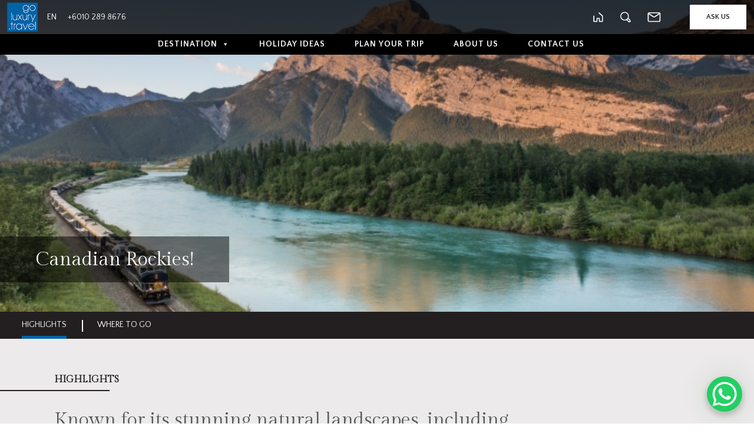

--- FILE ---
content_type: text/html; charset=UTF-8
request_url: https://goluxury.travel/country/canada/
body_size: 20959
content:
<!DOCTYPE html>
<html lang="en-US">
<head>
	<meta charset="UTF-8">
	<meta name="viewport" content="width=device-width, initial-scale=1">
	<meta http-equiv="X-UA-Compatible" content="IE=edge">
	<link rel="profile" href="http://gmpg.org/xfn/11">
	
	<link rel="preconnect" href="https://fonts.googleapis.com">
	<link rel="preconnect" href="https://fonts.gstatic.com" crossorigin>
	<link href="https://fonts.googleapis.com/css2?family=Gilda+Display&family=Quattrocento+Sans:wght@400;700&display=swap" rel="stylesheet">
	
	<link rel="stylesheet" type="text/css" href="https://goluxury.travel/wp-content/themes/goluxury/css/slick.css"/>
	<link rel="stylesheet" type="text/css" href="https://goluxury.travel/wp-content/themes/goluxury/css/slick-theme.css"/>
	
	<meta name='robots' content='index, follow, max-image-preview:large, max-snippet:-1, max-video-preview:-1' />

<!-- Google Tag Manager by PYS -->
    <script data-cfasync="false" data-pagespeed-no-defer>
	    window.dataLayerPYS = window.dataLayerPYS || [];
	</script>
<!-- End Google Tag Manager by PYS -->
	<!-- This site is optimized with the Yoast SEO plugin v24.1 - https://yoast.com/wordpress/plugins/seo/ -->
	<title>Canada - GoLuxury</title>
	<link rel="canonical" href="https://goluxury.travel/country/canada/" />
	<meta property="og:locale" content="en_US" />
	<meta property="og:type" content="article" />
	<meta property="og:title" content="Canada - GoLuxury" />
	<meta property="og:url" content="https://goluxury.travel/country/canada/" />
	<meta property="og:site_name" content="GoLuxury" />
	<meta property="article:publisher" content="https://www.facebook.com/GoLuxuryTravel" />
	<meta property="article:modified_time" content="2023-09-06T09:13:11+00:00" />
	<meta property="og:image" content="https://goluxury.travel/wp-content/uploads/2023/08/Canadian-Rockies3-1.jpg" />
	<meta property="og:image:width" content="514" />
	<meta property="og:image:height" content="330" />
	<meta property="og:image:type" content="image/jpeg" />
	<meta name="twitter:card" content="summary_large_image" />
	<script type="application/ld+json" class="yoast-schema-graph">{"@context":"https://schema.org","@graph":[{"@type":"WebPage","@id":"https://goluxury.travel/country/canada/","url":"https://goluxury.travel/country/canada/","name":"Canada - GoLuxury","isPartOf":{"@id":"https://goluxury.travel/#website"},"primaryImageOfPage":{"@id":"https://goluxury.travel/country/canada/#primaryimage"},"image":{"@id":"https://goluxury.travel/country/canada/#primaryimage"},"thumbnailUrl":"https://goluxury.travel/wp-content/uploads/2023/08/Canadian-Rockies3-1.jpg","datePublished":"2023-08-29T08:47:30+00:00","dateModified":"2023-09-06T09:13:11+00:00","breadcrumb":{"@id":"https://goluxury.travel/country/canada/#breadcrumb"},"inLanguage":"en-US","potentialAction":[{"@type":"ReadAction","target":["https://goluxury.travel/country/canada/"]}]},{"@type":"ImageObject","inLanguage":"en-US","@id":"https://goluxury.travel/country/canada/#primaryimage","url":"https://goluxury.travel/wp-content/uploads/2023/08/Canadian-Rockies3-1.jpg","contentUrl":"https://goluxury.travel/wp-content/uploads/2023/08/Canadian-Rockies3-1.jpg","width":514,"height":330},{"@type":"BreadcrumbList","@id":"https://goluxury.travel/country/canada/#breadcrumb","itemListElement":[{"@type":"ListItem","position":1,"name":"Home","item":"https://goluxury.travel/"},{"@type":"ListItem","position":2,"name":"Canada"}]},{"@type":"WebSite","@id":"https://goluxury.travel/#website","url":"https://goluxury.travel/","name":"GoLuxury","description":"","publisher":{"@id":"https://goluxury.travel/#organization"},"potentialAction":[{"@type":"SearchAction","target":{"@type":"EntryPoint","urlTemplate":"https://goluxury.travel/?s={search_term_string}"},"query-input":{"@type":"PropertyValueSpecification","valueRequired":true,"valueName":"search_term_string"}}],"inLanguage":"en-US"},{"@type":"Organization","@id":"https://goluxury.travel/#organization","name":"GoLuxury","url":"https://goluxury.travel/","logo":{"@type":"ImageObject","inLanguage":"en-US","@id":"https://goluxury.travel/#/schema/logo/image/","url":"https://goluxury.travel/wp-content/uploads/2023/07/golux_logo.png","contentUrl":"https://goluxury.travel/wp-content/uploads/2023/07/golux_logo.png","width":52,"height":50,"caption":"GoLuxury"},"image":{"@id":"https://goluxury.travel/#/schema/logo/image/"},"sameAs":["https://www.facebook.com/GoLuxuryTravel","https://www.instagram.com/goluxurytravel/?hl=en"]}]}</script>
	<!-- / Yoast SEO plugin. -->


<link rel="alternate" type="application/rss+xml" title="GoLuxury &raquo; Feed" href="https://goluxury.travel/feed/" />
<link rel="alternate" type="application/rss+xml" title="GoLuxury &raquo; Comments Feed" href="https://goluxury.travel/comments/feed/" />
<link rel="alternate" title="oEmbed (JSON)" type="application/json+oembed" href="https://goluxury.travel/wp-json/oembed/1.0/embed?url=https%3A%2F%2Fgoluxury.travel%2Fcountry%2Fcanada%2F" />
<link rel="alternate" title="oEmbed (XML)" type="text/xml+oembed" href="https://goluxury.travel/wp-json/oembed/1.0/embed?url=https%3A%2F%2Fgoluxury.travel%2Fcountry%2Fcanada%2F&#038;format=xml" />
<style id='wp-img-auto-sizes-contain-inline-css' type='text/css'>
img:is([sizes=auto i],[sizes^="auto," i]){contain-intrinsic-size:3000px 1500px}
/*# sourceURL=wp-img-auto-sizes-contain-inline-css */
</style>
<style id='wp-emoji-styles-inline-css' type='text/css'>

	img.wp-smiley, img.emoji {
		display: inline !important;
		border: none !important;
		box-shadow: none !important;
		height: 1em !important;
		width: 1em !important;
		margin: 0 0.07em !important;
		vertical-align: -0.1em !important;
		background: none !important;
		padding: 0 !important;
	}
/*# sourceURL=wp-emoji-styles-inline-css */
</style>
<style id='wp-block-library-inline-css' type='text/css'>
:root{--wp-block-synced-color:#7a00df;--wp-block-synced-color--rgb:122,0,223;--wp-bound-block-color:var(--wp-block-synced-color);--wp-editor-canvas-background:#ddd;--wp-admin-theme-color:#007cba;--wp-admin-theme-color--rgb:0,124,186;--wp-admin-theme-color-darker-10:#006ba1;--wp-admin-theme-color-darker-10--rgb:0,107,160.5;--wp-admin-theme-color-darker-20:#005a87;--wp-admin-theme-color-darker-20--rgb:0,90,135;--wp-admin-border-width-focus:2px}@media (min-resolution:192dpi){:root{--wp-admin-border-width-focus:1.5px}}.wp-element-button{cursor:pointer}:root .has-very-light-gray-background-color{background-color:#eee}:root .has-very-dark-gray-background-color{background-color:#313131}:root .has-very-light-gray-color{color:#eee}:root .has-very-dark-gray-color{color:#313131}:root .has-vivid-green-cyan-to-vivid-cyan-blue-gradient-background{background:linear-gradient(135deg,#00d084,#0693e3)}:root .has-purple-crush-gradient-background{background:linear-gradient(135deg,#34e2e4,#4721fb 50%,#ab1dfe)}:root .has-hazy-dawn-gradient-background{background:linear-gradient(135deg,#faaca8,#dad0ec)}:root .has-subdued-olive-gradient-background{background:linear-gradient(135deg,#fafae1,#67a671)}:root .has-atomic-cream-gradient-background{background:linear-gradient(135deg,#fdd79a,#004a59)}:root .has-nightshade-gradient-background{background:linear-gradient(135deg,#330968,#31cdcf)}:root .has-midnight-gradient-background{background:linear-gradient(135deg,#020381,#2874fc)}:root{--wp--preset--font-size--normal:16px;--wp--preset--font-size--huge:42px}.has-regular-font-size{font-size:1em}.has-larger-font-size{font-size:2.625em}.has-normal-font-size{font-size:var(--wp--preset--font-size--normal)}.has-huge-font-size{font-size:var(--wp--preset--font-size--huge)}.has-text-align-center{text-align:center}.has-text-align-left{text-align:left}.has-text-align-right{text-align:right}.has-fit-text{white-space:nowrap!important}#end-resizable-editor-section{display:none}.aligncenter{clear:both}.items-justified-left{justify-content:flex-start}.items-justified-center{justify-content:center}.items-justified-right{justify-content:flex-end}.items-justified-space-between{justify-content:space-between}.screen-reader-text{border:0;clip-path:inset(50%);height:1px;margin:-1px;overflow:hidden;padding:0;position:absolute;width:1px;word-wrap:normal!important}.screen-reader-text:focus{background-color:#ddd;clip-path:none;color:#444;display:block;font-size:1em;height:auto;left:5px;line-height:normal;padding:15px 23px 14px;text-decoration:none;top:5px;width:auto;z-index:100000}html :where(.has-border-color){border-style:solid}html :where([style*=border-top-color]){border-top-style:solid}html :where([style*=border-right-color]){border-right-style:solid}html :where([style*=border-bottom-color]){border-bottom-style:solid}html :where([style*=border-left-color]){border-left-style:solid}html :where([style*=border-width]){border-style:solid}html :where([style*=border-top-width]){border-top-style:solid}html :where([style*=border-right-width]){border-right-style:solid}html :where([style*=border-bottom-width]){border-bottom-style:solid}html :where([style*=border-left-width]){border-left-style:solid}html :where(img[class*=wp-image-]){height:auto;max-width:100%}:where(figure){margin:0 0 1em}html :where(.is-position-sticky){--wp-admin--admin-bar--position-offset:var(--wp-admin--admin-bar--height,0px)}@media screen and (max-width:600px){html :where(.is-position-sticky){--wp-admin--admin-bar--position-offset:0px}}

/*# sourceURL=wp-block-library-inline-css */
</style><style id='global-styles-inline-css' type='text/css'>
:root{--wp--preset--aspect-ratio--square: 1;--wp--preset--aspect-ratio--4-3: 4/3;--wp--preset--aspect-ratio--3-4: 3/4;--wp--preset--aspect-ratio--3-2: 3/2;--wp--preset--aspect-ratio--2-3: 2/3;--wp--preset--aspect-ratio--16-9: 16/9;--wp--preset--aspect-ratio--9-16: 9/16;--wp--preset--color--black: #000000;--wp--preset--color--cyan-bluish-gray: #abb8c3;--wp--preset--color--white: #ffffff;--wp--preset--color--pale-pink: #f78da7;--wp--preset--color--vivid-red: #cf2e2e;--wp--preset--color--luminous-vivid-orange: #ff6900;--wp--preset--color--luminous-vivid-amber: #fcb900;--wp--preset--color--light-green-cyan: #7bdcb5;--wp--preset--color--vivid-green-cyan: #00d084;--wp--preset--color--pale-cyan-blue: #8ed1fc;--wp--preset--color--vivid-cyan-blue: #0693e3;--wp--preset--color--vivid-purple: #9b51e0;--wp--preset--gradient--vivid-cyan-blue-to-vivid-purple: linear-gradient(135deg,rgb(6,147,227) 0%,rgb(155,81,224) 100%);--wp--preset--gradient--light-green-cyan-to-vivid-green-cyan: linear-gradient(135deg,rgb(122,220,180) 0%,rgb(0,208,130) 100%);--wp--preset--gradient--luminous-vivid-amber-to-luminous-vivid-orange: linear-gradient(135deg,rgb(252,185,0) 0%,rgb(255,105,0) 100%);--wp--preset--gradient--luminous-vivid-orange-to-vivid-red: linear-gradient(135deg,rgb(255,105,0) 0%,rgb(207,46,46) 100%);--wp--preset--gradient--very-light-gray-to-cyan-bluish-gray: linear-gradient(135deg,rgb(238,238,238) 0%,rgb(169,184,195) 100%);--wp--preset--gradient--cool-to-warm-spectrum: linear-gradient(135deg,rgb(74,234,220) 0%,rgb(151,120,209) 20%,rgb(207,42,186) 40%,rgb(238,44,130) 60%,rgb(251,105,98) 80%,rgb(254,248,76) 100%);--wp--preset--gradient--blush-light-purple: linear-gradient(135deg,rgb(255,206,236) 0%,rgb(152,150,240) 100%);--wp--preset--gradient--blush-bordeaux: linear-gradient(135deg,rgb(254,205,165) 0%,rgb(254,45,45) 50%,rgb(107,0,62) 100%);--wp--preset--gradient--luminous-dusk: linear-gradient(135deg,rgb(255,203,112) 0%,rgb(199,81,192) 50%,rgb(65,88,208) 100%);--wp--preset--gradient--pale-ocean: linear-gradient(135deg,rgb(255,245,203) 0%,rgb(182,227,212) 50%,rgb(51,167,181) 100%);--wp--preset--gradient--electric-grass: linear-gradient(135deg,rgb(202,248,128) 0%,rgb(113,206,126) 100%);--wp--preset--gradient--midnight: linear-gradient(135deg,rgb(2,3,129) 0%,rgb(40,116,252) 100%);--wp--preset--font-size--small: 13px;--wp--preset--font-size--medium: 20px;--wp--preset--font-size--large: 36px;--wp--preset--font-size--x-large: 42px;--wp--preset--spacing--20: 0.44rem;--wp--preset--spacing--30: 0.67rem;--wp--preset--spacing--40: 1rem;--wp--preset--spacing--50: 1.5rem;--wp--preset--spacing--60: 2.25rem;--wp--preset--spacing--70: 3.38rem;--wp--preset--spacing--80: 5.06rem;--wp--preset--shadow--natural: 6px 6px 9px rgba(0, 0, 0, 0.2);--wp--preset--shadow--deep: 12px 12px 50px rgba(0, 0, 0, 0.4);--wp--preset--shadow--sharp: 6px 6px 0px rgba(0, 0, 0, 0.2);--wp--preset--shadow--outlined: 6px 6px 0px -3px rgb(255, 255, 255), 6px 6px rgb(0, 0, 0);--wp--preset--shadow--crisp: 6px 6px 0px rgb(0, 0, 0);}:where(.is-layout-flex){gap: 0.5em;}:where(.is-layout-grid){gap: 0.5em;}body .is-layout-flex{display: flex;}.is-layout-flex{flex-wrap: wrap;align-items: center;}.is-layout-flex > :is(*, div){margin: 0;}body .is-layout-grid{display: grid;}.is-layout-grid > :is(*, div){margin: 0;}:where(.wp-block-columns.is-layout-flex){gap: 2em;}:where(.wp-block-columns.is-layout-grid){gap: 2em;}:where(.wp-block-post-template.is-layout-flex){gap: 1.25em;}:where(.wp-block-post-template.is-layout-grid){gap: 1.25em;}.has-black-color{color: var(--wp--preset--color--black) !important;}.has-cyan-bluish-gray-color{color: var(--wp--preset--color--cyan-bluish-gray) !important;}.has-white-color{color: var(--wp--preset--color--white) !important;}.has-pale-pink-color{color: var(--wp--preset--color--pale-pink) !important;}.has-vivid-red-color{color: var(--wp--preset--color--vivid-red) !important;}.has-luminous-vivid-orange-color{color: var(--wp--preset--color--luminous-vivid-orange) !important;}.has-luminous-vivid-amber-color{color: var(--wp--preset--color--luminous-vivid-amber) !important;}.has-light-green-cyan-color{color: var(--wp--preset--color--light-green-cyan) !important;}.has-vivid-green-cyan-color{color: var(--wp--preset--color--vivid-green-cyan) !important;}.has-pale-cyan-blue-color{color: var(--wp--preset--color--pale-cyan-blue) !important;}.has-vivid-cyan-blue-color{color: var(--wp--preset--color--vivid-cyan-blue) !important;}.has-vivid-purple-color{color: var(--wp--preset--color--vivid-purple) !important;}.has-black-background-color{background-color: var(--wp--preset--color--black) !important;}.has-cyan-bluish-gray-background-color{background-color: var(--wp--preset--color--cyan-bluish-gray) !important;}.has-white-background-color{background-color: var(--wp--preset--color--white) !important;}.has-pale-pink-background-color{background-color: var(--wp--preset--color--pale-pink) !important;}.has-vivid-red-background-color{background-color: var(--wp--preset--color--vivid-red) !important;}.has-luminous-vivid-orange-background-color{background-color: var(--wp--preset--color--luminous-vivid-orange) !important;}.has-luminous-vivid-amber-background-color{background-color: var(--wp--preset--color--luminous-vivid-amber) !important;}.has-light-green-cyan-background-color{background-color: var(--wp--preset--color--light-green-cyan) !important;}.has-vivid-green-cyan-background-color{background-color: var(--wp--preset--color--vivid-green-cyan) !important;}.has-pale-cyan-blue-background-color{background-color: var(--wp--preset--color--pale-cyan-blue) !important;}.has-vivid-cyan-blue-background-color{background-color: var(--wp--preset--color--vivid-cyan-blue) !important;}.has-vivid-purple-background-color{background-color: var(--wp--preset--color--vivid-purple) !important;}.has-black-border-color{border-color: var(--wp--preset--color--black) !important;}.has-cyan-bluish-gray-border-color{border-color: var(--wp--preset--color--cyan-bluish-gray) !important;}.has-white-border-color{border-color: var(--wp--preset--color--white) !important;}.has-pale-pink-border-color{border-color: var(--wp--preset--color--pale-pink) !important;}.has-vivid-red-border-color{border-color: var(--wp--preset--color--vivid-red) !important;}.has-luminous-vivid-orange-border-color{border-color: var(--wp--preset--color--luminous-vivid-orange) !important;}.has-luminous-vivid-amber-border-color{border-color: var(--wp--preset--color--luminous-vivid-amber) !important;}.has-light-green-cyan-border-color{border-color: var(--wp--preset--color--light-green-cyan) !important;}.has-vivid-green-cyan-border-color{border-color: var(--wp--preset--color--vivid-green-cyan) !important;}.has-pale-cyan-blue-border-color{border-color: var(--wp--preset--color--pale-cyan-blue) !important;}.has-vivid-cyan-blue-border-color{border-color: var(--wp--preset--color--vivid-cyan-blue) !important;}.has-vivid-purple-border-color{border-color: var(--wp--preset--color--vivid-purple) !important;}.has-vivid-cyan-blue-to-vivid-purple-gradient-background{background: var(--wp--preset--gradient--vivid-cyan-blue-to-vivid-purple) !important;}.has-light-green-cyan-to-vivid-green-cyan-gradient-background{background: var(--wp--preset--gradient--light-green-cyan-to-vivid-green-cyan) !important;}.has-luminous-vivid-amber-to-luminous-vivid-orange-gradient-background{background: var(--wp--preset--gradient--luminous-vivid-amber-to-luminous-vivid-orange) !important;}.has-luminous-vivid-orange-to-vivid-red-gradient-background{background: var(--wp--preset--gradient--luminous-vivid-orange-to-vivid-red) !important;}.has-very-light-gray-to-cyan-bluish-gray-gradient-background{background: var(--wp--preset--gradient--very-light-gray-to-cyan-bluish-gray) !important;}.has-cool-to-warm-spectrum-gradient-background{background: var(--wp--preset--gradient--cool-to-warm-spectrum) !important;}.has-blush-light-purple-gradient-background{background: var(--wp--preset--gradient--blush-light-purple) !important;}.has-blush-bordeaux-gradient-background{background: var(--wp--preset--gradient--blush-bordeaux) !important;}.has-luminous-dusk-gradient-background{background: var(--wp--preset--gradient--luminous-dusk) !important;}.has-pale-ocean-gradient-background{background: var(--wp--preset--gradient--pale-ocean) !important;}.has-electric-grass-gradient-background{background: var(--wp--preset--gradient--electric-grass) !important;}.has-midnight-gradient-background{background: var(--wp--preset--gradient--midnight) !important;}.has-small-font-size{font-size: var(--wp--preset--font-size--small) !important;}.has-medium-font-size{font-size: var(--wp--preset--font-size--medium) !important;}.has-large-font-size{font-size: var(--wp--preset--font-size--large) !important;}.has-x-large-font-size{font-size: var(--wp--preset--font-size--x-large) !important;}
/*# sourceURL=global-styles-inline-css */
</style>

<style id='classic-theme-styles-inline-css' type='text/css'>
/*! This file is auto-generated */
.wp-block-button__link{color:#fff;background-color:#32373c;border-radius:9999px;box-shadow:none;text-decoration:none;padding:calc(.667em + 2px) calc(1.333em + 2px);font-size:1.125em}.wp-block-file__button{background:#32373c;color:#fff;text-decoration:none}
/*# sourceURL=/wp-includes/css/classic-themes.min.css */
</style>
<link rel='stylesheet' id='contact-form-7-css' href='https://goluxury.travel/wp-content/plugins/contact-form-7/includes/css/styles.css?ver=6.0.5' type='text/css' media='all' />
<link rel='stylesheet' id='megamenu-css' href='https://goluxury.travel/wp-content/uploads/maxmegamenu/style.css?ver=6c6fa3' type='text/css' media='all' />
<link rel='stylesheet' id='dashicons-css' href='https://goluxury.travel/wp-includes/css/dashicons.min.css?ver=6.9' type='text/css' media='all' />
<link rel='stylesheet' id='parent-style-css' href='https://goluxury.travel/wp-content/themes/digger/style.css?ver=6.9' type='text/css' media='all' />
<link rel='stylesheet' id='child-style-css' href='https://goluxury.travel/wp-content/themes/goluxury/style.css?ver=6.9' type='text/css' media='all' />
<link rel='stylesheet' id='digger-bootstrap-css-css' href='https://goluxury.travel/wp-content/themes/digger/css/bootstrap.min.css?ver=1.0.2' type='text/css' media='all' />
<link rel='stylesheet' id='digger-style-css' href='https://goluxury.travel/wp-content/themes/goluxury/style.css?ver=1.0.2' type='text/css' media='all' />
<script type="text/javascript" src="https://goluxury.travel/wp-includes/js/jquery/jquery.min.js?ver=3.7.1" id="jquery-core-js"></script>
<script type="text/javascript" src="https://goluxury.travel/wp-includes/js/jquery/jquery-migrate.min.js?ver=3.4.1" id="jquery-migrate-js"></script>
<script type="text/javascript" src="https://goluxury.travel/wp-content/themes/goluxury/js/readmore.js?ver=6.9" id="readmore-js"></script>
<link rel="https://api.w.org/" href="https://goluxury.travel/wp-json/" /><link rel="alternate" title="JSON" type="application/json" href="https://goluxury.travel/wp-json/wp/v2/package_country/1176" /><link rel="EditURI" type="application/rsd+xml" title="RSD" href="https://goluxury.travel/xmlrpc.php?rsd" />
<meta name="generator" content="WordPress 6.9" />
<link rel='shortlink' href='https://goluxury.travel/?p=1176' />
		<script>
			document.documentElement.className = document.documentElement.className.replace('no-js', 'js');
		</script>
				<style>
			.no-js img.lazyload {
				display: none;
			}

			figure.wp-block-image img.lazyloading {
				min-width: 150px;
			}

						.lazyload, .lazyloading {
				opacity: 0;
			}

			.lazyloaded {
				opacity: 1;
				transition: opacity 400ms;
				transition-delay: 0ms;
			}

					</style>
		<meta name="generator" content="Powered by Slider Revolution 6.6.3 - responsive, Mobile-Friendly Slider Plugin for WordPress with comfortable drag and drop interface." />
<link rel="icon" href="https://goluxury.travel/wp-content/uploads/2023/06/logo.png" sizes="32x32" />
<link rel="icon" href="https://goluxury.travel/wp-content/uploads/2023/06/logo.png" sizes="192x192" />
<link rel="apple-touch-icon" href="https://goluxury.travel/wp-content/uploads/2023/06/logo.png" />
<meta name="msapplication-TileImage" content="https://goluxury.travel/wp-content/uploads/2023/06/logo.png" />
<script>function setREVStartSize(e){
			//window.requestAnimationFrame(function() {
				window.RSIW = window.RSIW===undefined ? window.innerWidth : window.RSIW;
				window.RSIH = window.RSIH===undefined ? window.innerHeight : window.RSIH;
				try {
					var pw = document.getElementById(e.c).parentNode.offsetWidth,
						newh;
					pw = pw===0 || isNaN(pw) || (e.l=="fullwidth" || e.layout=="fullwidth") ? window.RSIW : pw;
					e.tabw = e.tabw===undefined ? 0 : parseInt(e.tabw);
					e.thumbw = e.thumbw===undefined ? 0 : parseInt(e.thumbw);
					e.tabh = e.tabh===undefined ? 0 : parseInt(e.tabh);
					e.thumbh = e.thumbh===undefined ? 0 : parseInt(e.thumbh);
					e.tabhide = e.tabhide===undefined ? 0 : parseInt(e.tabhide);
					e.thumbhide = e.thumbhide===undefined ? 0 : parseInt(e.thumbhide);
					e.mh = e.mh===undefined || e.mh=="" || e.mh==="auto" ? 0 : parseInt(e.mh,0);
					if(e.layout==="fullscreen" || e.l==="fullscreen")
						newh = Math.max(e.mh,window.RSIH);
					else{
						e.gw = Array.isArray(e.gw) ? e.gw : [e.gw];
						for (var i in e.rl) if (e.gw[i]===undefined || e.gw[i]===0) e.gw[i] = e.gw[i-1];
						e.gh = e.el===undefined || e.el==="" || (Array.isArray(e.el) && e.el.length==0)? e.gh : e.el;
						e.gh = Array.isArray(e.gh) ? e.gh : [e.gh];
						for (var i in e.rl) if (e.gh[i]===undefined || e.gh[i]===0) e.gh[i] = e.gh[i-1];
											
						var nl = new Array(e.rl.length),
							ix = 0,
							sl;
						e.tabw = e.tabhide>=pw ? 0 : e.tabw;
						e.thumbw = e.thumbhide>=pw ? 0 : e.thumbw;
						e.tabh = e.tabhide>=pw ? 0 : e.tabh;
						e.thumbh = e.thumbhide>=pw ? 0 : e.thumbh;
						for (var i in e.rl) nl[i] = e.rl[i]<window.RSIW ? 0 : e.rl[i];
						sl = nl[0];
						for (var i in nl) if (sl>nl[i] && nl[i]>0) { sl = nl[i]; ix=i;}
						var m = pw>(e.gw[ix]+e.tabw+e.thumbw) ? 1 : (pw-(e.tabw+e.thumbw)) / (e.gw[ix]);
						newh =  (e.gh[ix] * m) + (e.tabh + e.thumbh);
					}
					var el = document.getElementById(e.c);
					if (el!==null && el) el.style.height = newh+"px";
					el = document.getElementById(e.c+"_wrapper");
					if (el!==null && el) {
						el.style.height = newh+"px";
						el.style.display = "block";
					}
				} catch(e){
					console.log("Failure at Presize of Slider:" + e)
				}
			//});
		  };</script>
<style type="text/css">/** Mega Menu CSS: fs **/</style>
	
	<!-- Google tag (gtag.js) -->
	<script async src="https://www.googletagmanager.com/gtag/js?id=G-4ELEV0PV2L&l=dataLayerPYS"></script>
	<script>
	  window.dataLayerPYS = window.dataLayerPYS || [];
	  function gtag(){dataLayerPYS.push(arguments);}
	  gtag('js', new Date());

	  gtag('config', 'G-4ELEV0PV2L');
	</script>
<link rel='stylesheet' id='so-css-digger-css' href='https://goluxury.travel/wp-content/uploads/so-css/so-css-digger.css?ver=1716510218' type='text/css' media='all' />
<link rel='stylesheet' id='rs-plugin-settings-css' href='https://goluxury.travel/wp-content/plugins/revslider/public/assets/css/rs6.css?ver=6.6.3' type='text/css' media='all' />
<style id='rs-plugin-settings-inline-css' type='text/css'>
#rs-demo-id {}
/*# sourceURL=rs-plugin-settings-inline-css */
</style>
</head>
<body class="wp-singular package_country-template-default single single-package_country postid-1176 wp-custom-logo wp-embed-responsive wp-theme-digger wp-child-theme-goluxury mega-menu-primary">

<header id="header">
	<a class="screen-reader-text skip-link" href="#content">Skip to content</a>
	<div class="container py-1">
		<div class="row justify-content-between align-items-center">
			<div class="col-12 col-sm-auto lux-col-left">
				<div class="d-flex align-items-center">	
					<div class="lux-logo text-center">
						<a class="navbar-brand fw-bold" href="https://goluxury.travel">
						<img data-src="https://goluxury.travel/wp-content/uploads/2023/07/golux_logo.png" alt="GoLuxury" class="img-fluid lazyload" src="[data-uri]" style="--smush-placeholder-width: 52px; --smush-placeholder-aspect-ratio: 52/50;">						</a>
					</div>							
										<ul class="list-inline m-0 p-0 lux-header-links d-none d-sm-block">
						<li class="list-inline-item me-3">EN</li>
						<li class="list-inline-item">+6010 289 8676</li>				
					</ul>
				</div>
			</div>
			
						
			<div class="col-12 col-sm-auto lux-col-right text-end">
				<div class="d-flex align-items-center justify-content-end">
										
					<ul class="list-inline m-0 p-0 text-end lux-header-icons d-none d-sm-inline">
						<li class="list-inline-item"><a href="https://goluxury.travel" class="lux-home">&nbsp;</a></li>
						<li class="list-inline-item">							
									<a class="searchwp-modal-form-trigger-el lux-search" href="#searchwp-modal-17813b69ca2cc3962a9621f196d55173" data-searchwp-modal-trigger="searchwp-modal-17813b69ca2cc3962a9621f196d55173">
			&nbsp;		</a>
								</li>
						<li class="list-inline-item"><a href="mailto:hello@goluxury.travel" class="lux-email">&nbsp;</a></li>					
					</ul>
					<div class="btn-wrap-ask-us d-inline ms-5">						
								<a class="searchwp-modal-form-trigger-el btn lux-btn btn-white" href="#searchwp-modal-cd26de47dbaf7989138b2e53b3fa5250" data-searchwp-modal-trigger="searchwp-modal-cd26de47dbaf7989138b2e53b3fa5250">
			Ask Us		</a>
							</div>
				</div>
			</div>
		</div>
	</div>
	<div class="golux-menu-wrapper">
		<div class="container">
			<div class="golux-menu-extra d-block d-sm-none">
				<ul class="list-inline m-0 p-0 text-end lux-header-icons">			
					<li class="list-inline-item">							
								<a class="searchwp-modal-form-trigger-el lux-search" href="#searchwp-modal-17813b69ca2cc3962a9621f196d55173" data-searchwp-modal-trigger="searchwp-modal-17813b69ca2cc3962a9621f196d55173">
			&nbsp;		</a>
							</li>
					<li class="list-inline-item"><a href="mailto:hello@goluxury.travel" class="lux-email">&nbsp;</a></li>
				</ul>
			</div>
			<div id="mega-menu-wrap-primary" class="mega-menu-wrap"><div class="mega-menu-toggle"><div class="mega-toggle-blocks-left"></div><div class="mega-toggle-blocks-center"></div><div class="mega-toggle-blocks-right"><div class='mega-toggle-block mega-menu-toggle-animated-block mega-toggle-block-0' id='mega-toggle-block-0'><button aria-label="Toggle Menu" class="mega-toggle-animated mega-toggle-animated-slider" type="button" aria-expanded="false">
                  <span class="mega-toggle-animated-box">
                    <span class="mega-toggle-animated-inner"></span>
                  </span>
                </button></div></div></div><ul id="mega-menu-primary" class="mega-menu max-mega-menu mega-menu-horizontal mega-no-js" data-event="hover_intent" data-effect="fade_up" data-effect-speed="200" data-effect-mobile="disabled" data-effect-speed-mobile="0" data-panel-width="body" data-panel-inner-width=".container" data-mobile-force-width="body" data-second-click="go" data-document-click="collapse" data-vertical-behaviour="standard" data-breakpoint="768" data-unbind="true" data-mobile-state="collapse_all" data-mobile-direction="vertical" data-hover-intent-timeout="300" data-hover-intent-interval="100"><li class="mega-menu-item mega-menu-item-type-custom mega-menu-item-object-custom mega-menu-item-has-children mega-menu-megamenu mega-menu-grid mega-align-bottom-left mega-menu-grid mega-menu-item-694" id="mega-menu-item-694"><a class="mega-menu-link" href="#" aria-expanded="false" tabindex="0">Destination<span class="mega-indicator" aria-hidden="true"></span></a>
<ul class="mega-sub-menu" role='presentation'>
<li class="mega-menu-row" id="mega-menu-694-0">
	<ul class="mega-sub-menu" style='--columns:12' role='presentation'>
<li class="mega-menu-column mega-menu-columns-2-of-12" style="--span:2" id="mega-menu-694-0-0">
		<ul class="mega-sub-menu">
<li class="mega-menu-item mega-menu-item-type-taxonomy mega-menu-item-object-package_continent mega-menu-item-has-children mega-menu-item-696" id="mega-menu-item-696"><a class="mega-menu-link" href="https://goluxury.travel/destination/asia/">Asia<span class="mega-indicator" aria-hidden="true"></span></a>
			<ul class="mega-sub-menu">
<li class="mega-menu-item mega-menu-item-type-post_type mega-menu-item-object-package_country mega-menu-item-704" id="mega-menu-item-704"><a class="mega-menu-link" href="https://goluxury.travel/country/china/">China</a></li><li class="mega-menu-item mega-menu-item-type-post_type mega-menu-item-object-package_country mega-menu-item-705" id="mega-menu-item-705"><a class="mega-menu-link" href="https://goluxury.travel/country/indonesia/">Indonesia</a></li><li class="mega-menu-item mega-menu-item-type-post_type mega-menu-item-object-package_country mega-menu-item-706" id="mega-menu-item-706"><a class="mega-menu-link" href="https://goluxury.travel/country/japan/">Japan</a></li><li class="mega-menu-item mega-menu-item-type-post_type mega-menu-item-object-package_country mega-menu-item-707" id="mega-menu-item-707"><a class="mega-menu-link" href="https://goluxury.travel/country/korea/">Korea</a></li><li class="mega-menu-item mega-menu-item-type-post_type mega-menu-item-object-package_country mega-menu-item-708" id="mega-menu-item-708"><a class="mega-menu-link" href="https://goluxury.travel/country/malaysia/">Malaysia</a></li><li class="mega-menu-item mega-menu-item-type-post_type mega-menu-item-object-package_country mega-menu-item-709" id="mega-menu-item-709"><a class="mega-menu-link" href="https://goluxury.travel/country/maldives/">Maldives</a></li><li class="mega-menu-item mega-menu-item-type-post_type mega-menu-item-object-package_country mega-menu-item-785" id="mega-menu-item-785"><a class="mega-menu-link" href="https://goluxury.travel/country/thailand/">Thailand</a></li><li class="mega-menu-item mega-menu-item-type-post_type mega-menu-item-object-package_country mega-menu-item-710" id="mega-menu-item-710"><a class="mega-menu-link" href="https://goluxury.travel/country/vietnam/">Vietnam</a></li><li class="mega-menu-item mega-menu-item-type-post_type mega-menu-item-object-package_country mega-menu-item-1300" id="mega-menu-item-1300"><a class="mega-menu-link" href="https://goluxury.travel/country/philippines/">Philippines</a></li><li class="mega-menu-item mega-menu-item-type-post_type mega-menu-item-object-package_country mega-menu-item-1311" id="mega-menu-item-1311"><a class="mega-menu-link" href="https://goluxury.travel/country/bhutan/">Bhutan</a></li><li class="mega-menu-item mega-menu-item-type-post_type mega-menu-item-object-package_country mega-menu-item-1352" id="mega-menu-item-1352"><a class="mega-menu-link" href="https://goluxury.travel/country/united-arab-emirates/">United Arab Emirates</a></li><li class="mega-menu-item mega-menu-item-type-post_type mega-menu-item-object-package_country mega-menu-item-1745" id="mega-menu-item-1745"><a class="mega-menu-link" href="https://goluxury.travel/country/sri-lanka-2/">Sri Lanka</a></li><li class="mega-menu-item mega-menu-item-type-post_type mega-menu-item-object-package_country mega-menu-item-2029" id="mega-menu-item-2029"><a class="mega-menu-link" href="https://goluxury.travel/country/qatar/">Qatar</a></li>			</ul>
</li>		</ul>
</li><li class="mega-menu-column mega-menu-columns-2-of-12" style="--span:2" id="mega-menu-694-0-1">
		<ul class="mega-sub-menu">
<li class="mega-menu-item mega-menu-item-type-taxonomy mega-menu-item-object-package_continent mega-menu-item-has-children mega-menu-item-697" id="mega-menu-item-697"><a class="mega-menu-link" href="https://goluxury.travel/destination/europe/">Europe<span class="mega-indicator" aria-hidden="true"></span></a>
			<ul class="mega-sub-menu">
<li class="mega-menu-item mega-menu-item-type-post_type mega-menu-item-object-package_country mega-menu-item-711" id="mega-menu-item-711"><a class="mega-menu-link" href="https://goluxury.travel/country/croatia/">Croatia</a></li><li class="mega-menu-item mega-menu-item-type-post_type mega-menu-item-object-package_country mega-menu-item-712" id="mega-menu-item-712"><a class="mega-menu-link" href="https://goluxury.travel/country/finland/">Finland</a></li><li class="mega-menu-item mega-menu-item-type-post_type mega-menu-item-object-package_country mega-menu-item-713" id="mega-menu-item-713"><a class="mega-menu-link" href="https://goluxury.travel/country/greenland/">Greenland</a></li><li class="mega-menu-item mega-menu-item-type-post_type mega-menu-item-object-package_country mega-menu-item-714" id="mega-menu-item-714"><a class="mega-menu-link" href="https://goluxury.travel/country/portugal/">Portugal</a></li><li class="mega-menu-item mega-menu-item-type-post_type mega-menu-item-object-package_country mega-menu-item-715" id="mega-menu-item-715"><a class="mega-menu-link" href="https://goluxury.travel/country/spain/">Spain</a></li><li class="mega-menu-item mega-menu-item-type-post_type mega-menu-item-object-package_country mega-menu-item-1246" id="mega-menu-item-1246"><a class="mega-menu-link" href="https://goluxury.travel/country/turkeye/">Turkiye</a></li><li class="mega-menu-item mega-menu-item-type-post_type mega-menu-item-object-package_country mega-menu-item-1270" id="mega-menu-item-1270"><a class="mega-menu-link" href="https://goluxury.travel/country/greece/">Greece</a></li><li class="mega-menu-item mega-menu-item-type-post_type mega-menu-item-object-package_country mega-menu-item-2064" id="mega-menu-item-2064"><a class="mega-menu-link" href="https://goluxury.travel/country/switzerland/">Switzerland</a></li><li class="mega-menu-item mega-menu-item-type-post_type mega-menu-item-object-package_country mega-menu-item-2086" id="mega-menu-item-2086"><a class="mega-menu-link" href="https://goluxury.travel/country/italy/">Italy</a></li><li class="mega-menu-item mega-menu-item-type-post_type mega-menu-item-object-package_country mega-menu-item-2134" id="mega-menu-item-2134"><a class="mega-menu-link" href="https://goluxury.travel/country/norway/">Norway</a></li><li class="mega-menu-item mega-menu-item-type-post_type mega-menu-item-object-package_country mega-menu-item-2201" id="mega-menu-item-2201"><a class="mega-menu-link" href="https://goluxury.travel/country/russia/">Russia</a></li><li class="mega-menu-item mega-menu-item-type-post_type mega-menu-item-object-package_country mega-menu-item-2899" id="mega-menu-item-2899"><a class="mega-menu-link" href="https://goluxury.travel/country/iceland/">Iceland</a></li>			</ul>
</li>		</ul>
</li><li class="mega-menu-column mega-menu-columns-2-of-12" style="--span:2" id="mega-menu-694-0-2">
		<ul class="mega-sub-menu">
<li class="mega-menu-item mega-menu-item-type-taxonomy mega-menu-item-object-package_continent mega-menu-item-has-children mega-menu-item-2919" id="mega-menu-item-2919"><a class="mega-menu-link" href="https://goluxury.travel/destination/cruises/">Cruises<span class="mega-indicator" aria-hidden="true"></span></a>
			<ul class="mega-sub-menu">
<li class="mega-menu-item mega-menu-item-type-post_type mega-menu-item-object-package_country mega-menu-item-2936" id="mega-menu-item-2936"><a class="mega-menu-link" href="https://goluxury.travel/country/ponant/">Ponant Expeditions</a></li><li class="mega-menu-item mega-menu-item-type-post_type mega-menu-item-object-package_country mega-menu-item-2935" id="mega-menu-item-2935"><a class="mega-menu-link" href="https://goluxury.travel/country/oceanwide-expeditions/">Oceanwide Expeditions</a></li><li class="mega-menu-item mega-menu-item-type-post_type mega-menu-item-object-package_country mega-menu-item-3090" id="mega-menu-item-3090"><a class="mega-menu-link" href="https://goluxury.travel/country/celestyal-expeditions/">Celestyal Expeditions</a></li>			</ul>
</li>		</ul>
</li><li class="mega-menu-column mega-menu-columns-2-of-12" style="--span:2" id="mega-menu-694-0-3"></li>	</ul>
</li><li class="mega-menu-row" id="mega-menu-694-1">
	<ul class="mega-sub-menu" style='--columns:12' role='presentation'>
<li class="mega-menu-column mega-menu-columns-3-of-12" style="--span:3" id="mega-menu-694-1-0"></li>	</ul>
</li></ul>
</li><li class="mega-menu-item mega-menu-item-type-post_type mega-menu-item-object-page mega-align-bottom-left mega-menu-flyout mega-menu-item-876" id="mega-menu-item-876"><a class="mega-menu-link" href="https://goluxury.travel/holiday-ideas/" tabindex="0">Holiday Ideas</a></li><li class="mega-menu-item mega-menu-item-type-post_type mega-menu-item-object-page mega-align-bottom-left mega-menu-flyout mega-menu-item-877" id="mega-menu-item-877"><a class="mega-menu-link" href="https://goluxury.travel/plan-your-trip/" tabindex="0">Plan Your Trip</a></li><li class="mega-menu-item mega-menu-item-type-post_type mega-menu-item-object-page mega-align-bottom-left mega-menu-flyout mega-menu-item-867" id="mega-menu-item-867"><a class="mega-menu-link" href="https://goluxury.travel/about-us/" tabindex="0">About Us</a></li><li class="mega-menu-item mega-menu-item-type-post_type mega-menu-item-object-page mega-align-bottom-left mega-menu-flyout mega-menu-item-865" id="mega-menu-item-865"><a class="mega-menu-link" href="https://goluxury.travel/contact-us/" tabindex="0">Contact Us</a></li></ul></div>		</div>
	</div>
</header>




<div id="lux-country-banner" style="background-image:inherit;background-repeat:no-repeat;background-size:cover;background-position:center center;" data-bg-image="url(https://goluxury.travel/wp-content/uploads/2023/08/Canadian-Rockies2-1.jpg)" class="lazyload">
			
		<img data-src="https://goluxury.travel/wp-content/uploads/2023/08/Canadian-Rockies2-1.jpg" alt="" class="img-fluid d-block mx-auto lazyload" src="[data-uri]" style="--smush-placeholder-width: 700px; --smush-placeholder-aspect-ratio: 700/400;" />
		
		
	<div class="lux-banner-overlay">
		<h1 class="title h2 mb-0">Canadian Rockies!</h1>
			</div>
</div>

<div id="lux-sticky-menu" class="">
	<div class="container">			
		<div class="sticky-menu-wrapper">					
			<ul class="list-inline">
				<li class="list-inline-item"><a href="#" data-href="highlights" class="selected">Highlights</a></li>
				
												<li class="list-inline-item"><a href="#" data-href="where-to-go">Where to go</a></li>
												
															</ul>
		</div>
	</div>
</div>

<div id="highlights" class="lux-section">
	<div class="container">		
		<div class="row justify-content-between">
			<div class="col-12 col-md-8 col-72">
				<div class="bordered-title">
					<h3>Highlights</h3>
				</div>
				
								<h2 class="mb-4">Known for its stunning natural landscapes, including vast forests, mountains, lakes, and coastline
</h2>
								
				<div class="text-justify"><p>Canada&#8217;s  It&#8217;s a popular destination for outdoor activities like hiking, skiing, and wildlife watching. It is known for its high quality of life, social programs, and its commitment to multiculturalism and diversity. Canada is often praised for its friendly and welcoming citizens and its commitment to environmental conservation</p>
<p>&nbsp;</p>
</div>
			</div>
			
					</div>
	</div>
</div>


<div id="where-to-go" class="lux-section">
	<div class="container">
		<div class="bordered-title">
			<h3>Where to go</h3>
		</div>
		<div class="row mb-4">
			<div class="col-12 col-lg-10">
				<h2 class="mb-4">Some ideas of what we can plan for you.</h2>
				<div class="text-justify"></div>
			</div>
		</div>			
		<div class="lux-package">
			
			<div class="row mb-20">
				
				<div class="col-12 col-sm-5 col-lg-3">
					<div class="lux-package-feature mb-4">
						<a href="https://goluxury.travel/package/2024-canadian-rockies/">
												
							<img width="300" height="300" data-src="https://goluxury.travel/wp-content/uploads/2023/08/Canadian-Rockies-300x300.png" class="img-fluid mx-auto d-block lux-thumbnail wp-post-image lazyload" alt="" decoding="async" data-srcset="https://goluxury.travel/wp-content/uploads/2023/08/Canadian-Rockies-300x300.png 300w, https://goluxury.travel/wp-content/uploads/2023/08/Canadian-Rockies-150x150.png 150w" data-sizes="(max-width: 300px) 100vw, 300px" src="[data-uri]" style="--smush-placeholder-width: 300px; --smush-placeholder-aspect-ratio: 300/300;" />						
												</a>
					</div>
				</div>
				
				<div class="col-12 col-sm-7 col-lg-9">
					<div class="d-flex justify-content-between lux-thumbnails flex-column lux-package-desc h-100s px-4 py-3">
						<div class="top-content">
							<div class="d-flex flex-column flex-lg-row justify-content-lg-between mb-2">
								<div class="flex-item">
									<h4 class="lux-package-title mb-0"><a href="https://goluxury.travel/package/2024-canadian-rockies/">Canadian Rockies 2024</a></h4>
									<div class="lux-package-location">Canada</div>
								</div>
								
								<div class="flex-item">									
									<p class="mb-0 fs-14 text-ends pt-1 pt-lg-0">Ask us for best price</p>
								</div>
							</div>											
							<div class="lux-package-content"><ul>
<li>Experience the luxurious rail journey of a lifetime</li>
<li>Enjoy at stay at the highly sought after Fairmont Chateau Lake Louise</li>
<li>Visit the unreal Columbia Icefields on board the Ice Explorer</li>
<li>Glacier Skywalk – latest attraction in Jasper</li>
<li>9D Journey Through the Clouds Discoveries Lake Louise</li>
<li>Starting / end : Vancouver &#8211; Calgary</li>
<li>Dates :</li>
<li>08 May &#8211; 16 May 2024<br />
12 May &#8211; 20 May 2024<br />
22 May &#8211; 30 May 2024<br />
25 Aug &#8211; 02 Sept 2024<br />
01 Sep &#8211; 09 Sept 2024<br />
18 Sep &#8211; 26 Sep 2024</li>
</ul>
</div>						
						</div>
						
						<div class="bot-content">
																<div class="so-widget-sow-button">
										<div class="ow-button-base ow-button-align-center text-center text-sm-end">
																						<a href="https://api.whatsapp.com/send?phone=60102898676&text=I would love to know more about Canadian Rockies 2024." target="_blank" class="ow-button-hover">
												<img data-src="https://goluxury.travel/wp-content/themes/goluxury/images/btn-whatsapp2.png" alt="Whatsapp" class="img-fluid lazyload" src="[data-uri]" />
											</a>
										</div>
									</div>						</div>
					</div>			
				</div>
			</div>
				
									
		</div>
		
				
				
	</div>
</div>


<style>
.readmore{transition: height 500ms;overflow: hidden;position:relative;}
.readmore[data-readmore]{display:block;width:100%;}
.readmore>div.lux-thumbnail{border-bottom:0;}
.readmore-text{padding:5px;text-align:center;border-right:1px solid #8F8F8F;border-left:1px solid #8F8F8F;border-bottom:1px solid #8F8F8F;position:relative;}
.readmore-text a{text-decoration:none;font-style:italic;font-size:14px;}
.readmore:after{content:'';background:linear-gradient(rgba(255,255,255,0) 0%, rgba(255,255,255,1) 70%);background:-webkit-linear-gradient(rgba(255,255,255,0) 0%, rgba(255,255,255,1) 70%);background:-o-linear-gradient(rgba(255,255,255,0) 0%, rgba(255,255,255,1) 70%);background:-moz-linear-gradient(rgba(255,255,255,0) 0%, rgba(255,255,255,1) 70%);position:absolute;bottom:0;left:1px;width:99%;height:10%;display:block;z-index:5;}
.readmore[aria-expanded="true"]:after{background:none !important;z-index:1;}
.readmore>div.d-flex{position:relative;z-index:5;}

/* Banner */
#lux-country-banner{position:relative;max-height:530px;overflow:hidden;}
#arrow-slider{position:absolute;bottom:70px;z-index:10;width:100%;}
.lux-banner-overlay{background:rgba(0,0,0,.5);position:absolute;left:0;bottom:50px;padding:20px 60px 20px 60px;color:#fff;min-width:360px;}
.lux-banner-overlay .subtitle{font-size:0.824rem;}

/* Section */
.lux-section{padding:60px 0;}
#where-to-stay{background:#eceaeb;}
#where-to-stay.lux-section,#itineraries.lux-section{padding:60px 0 30px;}
#highlights{background:#eceaeb;}

.lux-hotels h5{color:#231F20;font-weight:700;font-size:14px;margin:0;text-align:center;padding:8px 16px;text-transform:uppercase;}
.lux-hotels h5 a{color:#231F20;text-decoration:none;}
.mb-20{margin-bottom:20px;}
.mb-30{margin-bottom:30px;}
.mb-40{margin-bottom:40px;}
.lux-package-feature{/* max-height:270px; */max-height:255px;height:255px;}
.lux-feature-wrapper{height:240px;max-height:240px;position:relative;overflow:hidden;}
.fixed-slider{opacity:0;overflow:hidden;background:#eceaeb;}

.lux-package-title{font-weight:700;color:#231f20;font-size:1.25rem;text-transform:uppercase;}
.lux-package-title a{color:#231f20;font-size:1.25rem;text-transform:uppercase;text-decoration:none;}
.lux-package-location{color:#A4A5A9;}
.bot-content{margin-top:15px;}
.lux-package-months{border-top:1px solid #8F8F8F;padding-top:10px;margin-top:15px;}
.lux-package-content ul>li{display:none;}
.lux-package-content ul>li:first-child,.lux-package-content ul>li:nth-child(2),.lux-package-content ul>li:nth-child(3){display:block;}
.lux-package-desc{height:255px;border:1px solid #8F8F8F;}
.lux-package-content{max-height:92px;overflow:hidden;}

.so-widget-sow-button .ow-button-base .lux-btn.btn-2{padding:12px 24px;}
.embed-container{position:relative;padding-bottom:56.25%;overflow:hidden;max-width:100%;height:auto}
.embed-container iframe,.embed-container object,.embed-container embed{position:absolute;top:0;left:0;width:100%;height:100%}

@media (min-width:992px) {
	.lux-section .container{max-width:1120px;}
}

@media (min-width:768px) {
	#lux-country-banner img{opacity:0;}
	#highlights .bordered-title:before{right:88%;}
	#where-to-stay .bordered-title:before{right:88.5%;}
	.lux-feature-wrapper.not-resize{background-position:top center;background-repeat:no-repeat;background-size:cover;}
	.lux-feature-wrapper.not-resize img{opacity:0;}
	.lux-feature-wrapper.not-resize a{position:absolute;display:block;height:100%;width:100%;top:0;left:0;}
}

@media (max-width: 991.98px) {
	#lux-country-banner{max-height:530px;overflow:hidden;}
	.lux-package-content{max-height:70px;}
}

@media (max-width: 767.98px) {
	#lux-country-banner{background:none !important;}
	#lux-country-banner img{opacity:1;}
	.bordered-title:before{content:none !important;}
	.bordered-title h3{border-bottom:2px solid #231f20;display:inline-block;}
	.lux-feature-wrapper.not-resize{background:none !important;}
	.lux-banner-overlay{bottom:15px;padding:10px 30px;min-width:180px;}
	.lux-package-feature{height:auto;max-height:none;}
	.lux-package-desc{height:201px;}
	.lux-package-content{display:none;}
}

@media (max-width: 575.98px) {
	.lux-package-feature{border-right:1px solid #8F8F8F;border-top:1px solid #8F8F8F;border-left:1px solid #8F8F8F;margin-bottom:0 !important;}
	.lux-package-feature img{margin-left:auto !important;border-color:transparent !important;}
	.readmore>div.lux-thumbnail{border-top:0;}
	.col-gxs-6{flex:0 0 auto;width:50%;}
	.lux-package-content{display:block;}
	.lux-package-desc{border-top:0;height:auto;}
}

@media (max-width: 475.98px) {
	.sticky-menu-wrapper .list-inline{text-align:center;}
	.sticky-menu-wrapper .list-inline .list-inline-item:not(:last-child):after{content:none;}
	.sticky-menu-wrapper .list-inline .list-inline-item{display:block;padding:0;}
	.sticky-menu-wrapper .list-inline .list-inline-item a{display:block;border-width:2px;}
	.col-gxs-6{width:100%;}
	.lux-feature-wrapper{max-height:340px;height:340px;}
}

@media (max-width: 375.98px) {
	.lux-feature-wrapper{max-height:auto;height:auto;}
}
</style>


<div id="subscribe" class="py-2">
	<div class="container">
		<form>
			<div class="row align-item-center justify-content-sm-center">
				<label class="col-12 col-lg-auto col-form-label">SUBSCRIBE TO OUR NEWSLETTER. BE UP TO DATE WITH OUR LATEST TRAVEL PROMOTIONS.</label>
				<div class="col-12 col-sm-6 col-lg-auto">
					<input type="text" class="form-control" placeholder="E-mail." />
				</div>
			</div>
		</form>
	</div>
</div>

<footer id="footer" class="pt-md-5 py-4 pb-4">
	<div class="container">
		<div class="row">
			<div id="footer-1" class="col-12 col-sm-6 col-lg-3 mb-4 mb-lg-0">
									<div id="nav_menu-2" class="widget widget_nav_menu"><div class="widget-title-holder"><h3 class="lux-widget-title">General Information</h3></div><div class="menu-general-information-container"><ul id="menu-general-information" class="menu"><li id="menu-item-881" class="menu-item menu-item-type-post_type menu-item-object-page menu-item-881"><a href="https://goluxury.travel/about-us/">About Us</a></li>
<li id="menu-item-879" class="menu-item menu-item-type-post_type menu-item-object-page menu-item-879"><a href="https://goluxury.travel/contact-us/">Contact Us</a></li>
<li id="menu-item-878" class="menu-item menu-item-type-post_type menu-item-object-page menu-item-878"><a href="https://goluxury.travel/plan-your-trip/">Plan Your Trip</a></li>
<li id="menu-item-1775" class="menu-item menu-item-type-post_type menu-item-object-page menu-item-1775"><a href="https://goluxury.travel/terms-and-conditions/">Terms and Conditions</a></li>
<li id="menu-item-1764" class="menu-item menu-item-type-post_type menu-item-object-page menu-item-1764"><a href="https://goluxury.travel/privacy-anti-corruption-policy/">Privacy &#038; Anti-Corruption Policy</a></li>
</ul></div></div><div id="custom_html-2" class="widget_text widget widget_custom_html"><div class="widget-title-holder"><h3 class="lux-widget-title">Contact Information</h3></div><div class="textwidget custom-html-widget"><ul class="list-unstyled lux-list-contact mb-4">
<li><a href="tel:+60102898676" class="phone">+6010 289 8676</a></li>
<li><a href="mailto:hello@goluxury.travel" class="email">hello@goluxury.travel</a></li>
<li><a href="https://goo.gl/maps/HRsPSWzehGsR7bC66" target="_blank" class="address">Bandar Sunway, Selangor</a></li>
</ul>

<ul class="list-inline lux-list-social">
<li class="list-inline-item"><a href="https://www.facebook.com/GoLuxuryTravel/" class="facebook" target="_blank"></a></li>
<li class="list-inline-item"><a href="https://www.instagram.com/GoLuxuryTravel/" class="instagram" target="_blank"></a></li>
</ul></div></div>							</div>			
			<div id="footer-2" class="col-12 col-sm-6 col-lg-4 mb-4 mb-lg-0">
									<div id="nav_menu-3" class="widget widget_nav_menu"><div class="widget-title-holder"><h3 class="lux-widget-title">Experiences</h3></div><div class="menu-experiences-container"><ul id="menu-experiences" class="menu"><li><a href="#">Vacation</a></li><li><a href="#">Honeymoons</a></li><li><a href="#">Trip with Friends</a></li><li><a href="#">Family Vacation</a></li><li><a href="#">City breaks</a></li><li><a href="#">Beach Holidays</a></li><li><a href="#">Diving</a></li><li><a href="#">Snorkeling</a></li><li><a href="#">Babymoon</a></li><li><a href="#">Exploring the great outdoor</a></li><li><a href="#">Charming towns &amp; cities</a></li><li><a href="#">Special Occassion</a></li><li><a href="#">Trekking Holidays</a></li><li><a href="#">Adventure</a></li><li><a href="#">Spa &amp; Wellness Retreats</a></li><li><a href="#">Delicious Food</a></li><li><a href="#">History</a></li><li><a href="#">Wildlife Encounter</a></li><li><a href="#">Ancient temples</a></li><li><a href="#">Cultural Experiences</a></li></ul></div></div>							</div>
			<div id="footer-3" class="col-12 col-sm-6 col-lg-2 order-sm-last mb-4 mb-lg-0">
									<div id="nav_menu-4" class="widget widget_nav_menu"><div class="widget-title-holder"><h3 class="lux-widget-title">Destination</h3></div><div class="menu-footer-destination-container"><ul id="menu-footer-destination" class="menu"><li id="menu-item-641" class="menu-item menu-item-type-taxonomy menu-item-object-package_continent menu-item-641"><a href="https://goluxury.travel/destination/asia/">Asia</a></li>
<li id="menu-item-642" class="menu-item menu-item-type-taxonomy menu-item-object-package_continent menu-item-642"><a href="https://goluxury.travel/destination/europe/">Europe</a></li>
<li id="menu-item-644" class="menu-item menu-item-type-taxonomy menu-item-object-package_continent menu-item-644"><a href="https://goluxury.travel/destination/north-africa/">North Africa</a></li>
<li id="menu-item-1190" class="menu-item menu-item-type-taxonomy menu-item-object-package_continent current-package_country-ancestor current-menu-parent current-package_country-parent menu-item-1190"><a href="https://goluxury.travel/destination/north-america/">North America</a></li>
<li id="menu-item-2606" class="menu-item menu-item-type-taxonomy menu-item-object-package_continent menu-item-2606"><a href="https://goluxury.travel/destination/south-america/">South America</a></li>
</ul></div></div>							</div>
			<div id="footer-4" class="col-12 col-sm-6 col-lg-3 order-lg-last mb-4 mb-lg-0">
									<div id="text-2" class="widget widget_text">			<div class="textwidget"><div class="lux-cf7-talk-to-us">
<h3 class="lux-widget-title mb-3">Talk to Us</h3>

<div class="wpcf7 no-js" id="wpcf7-f52-o1" lang="en-US" dir="ltr" data-wpcf7-id="52">
<div class="screen-reader-response"><p role="status" aria-live="polite" aria-atomic="true"></p> <ul></ul></div>
<form action="/country/canada/#wpcf7-f52-o1" method="post" class="wpcf7-form init" aria-label="Contact form" novalidate="novalidate" data-status="init">
<div style="display: none;">
<input type="hidden" name="_wpcf7" value="52" />
<input type="hidden" name="_wpcf7_version" value="6.0.5" />
<input type="hidden" name="_wpcf7_locale" value="en_US" />
<input type="hidden" name="_wpcf7_unit_tag" value="wpcf7-f52-o1" />
<input type="hidden" name="_wpcf7_container_post" value="0" />
<input type="hidden" name="_wpcf7_posted_data_hash" value="" />
</div>
<div class="mb-3">
	<p><span class="wpcf7-form-control-wrap" data-name="your-name"><input size="40" maxlength="400" class="wpcf7-form-control wpcf7-text wpcf7-validates-as-required form-control" autocomplete="off" aria-required="true" aria-invalid="false" placeholder="What&#039;s your name?" value="" type="text" name="your-name" /></span>
	</p>
</div>
<div class="mb-3">
	<p><span class="wpcf7-form-control-wrap" data-name="your-email"><input size="40" maxlength="400" class="wpcf7-form-control wpcf7-email wpcf7-validates-as-required wpcf7-text wpcf7-validates-as-email form-control" aria-required="true" aria-invalid="false" placeholder="What&#039;s your email?" value="" type="email" name="your-email" /></span>
	</p>
</div>
<div class="mb-3">
	<p><span class="wpcf7-form-control-wrap" data-name="your-phone"><input size="40" maxlength="400" class="wpcf7-form-control wpcf7-text wpcf7-validates-as-required form-control" aria-required="true" aria-invalid="false" placeholder="What&#039;s your contact no.?" value="" type="text" name="your-phone" /></span>
	</p>
</div>
<div class="mb-3">
	<p><span class="wpcf7-form-control-wrap" data-name="your-message"><textarea cols="4" rows="3" maxlength="2000" class="wpcf7-form-control wpcf7-textarea form-control" aria-invalid="false" placeholder="How can I help you?" name="your-message"></textarea></span>
	</p>
</div>
<div class="lux-cf7-btn-wrap">
	<p><input class="wpcf7-form-control wpcf7-submit has-spinner btn" type="submit" value="Submit" />
	</p>
</div><input type='hidden' class='wpcf7-pum' value='{"closepopup":false,"closedelay":0,"openpopup":false,"openpopup_id":0}' /><div class="wpcf7-response-output" aria-hidden="true"></div>
</form>
</div>
</div>
</div>
		</div>							</div>
		</div>
		
		<div class="footer-logo py-3">
			<img data-src="https://goluxury.travel/wp-content/themes/goluxury/images/logo_footer.jpg" class="img-fluid d-block mx-auto lazyload" alt="" src="[data-uri]" />
		</div>
		
		<div class="copyright pt-3 text-center">
			<ul class="list-inline lux-list-copyright m-0 p-0">
				<li class="list-inline-item me-4"><a href="#">Privacy Policy</a></li>
				<li class="list-inline-item">&copy; 2026 Capricorn Travel Services Sdn Bhd <br class="d-block d-sm-none"/>[company no: (201201004133) (977658-X)] <br class="d-block d-sm-none"/>MOTAC License Number: KPL/LN 7550</li>
				<li class="web-design">Website design by <a href="https://www.orangutansolutions.com/" target="_blank">Orangutan Solutions</a>.</li>
			</ul>			
		</div>
		
	</div>
</footer>


		<script>
			window.RS_MODULES = window.RS_MODULES || {};
			window.RS_MODULES.modules = window.RS_MODULES.modules || {};
			window.RS_MODULES.waiting = window.RS_MODULES.waiting || [];
			window.RS_MODULES.defered = true;
			window.RS_MODULES.moduleWaiting = window.RS_MODULES.moduleWaiting || {};
			window.RS_MODULES.type = 'compiled';
		</script>
		<script type="speculationrules">
{"prefetch":[{"source":"document","where":{"and":[{"href_matches":"/*"},{"not":{"href_matches":["/wp-*.php","/wp-admin/*","/wp-content/uploads/*","/wp-content/*","/wp-content/plugins/*","/wp-content/themes/goluxury/*","/wp-content/themes/digger/*","/*\\?(.+)"]}},{"not":{"selector_matches":"a[rel~=\"nofollow\"]"}},{"not":{"selector_matches":".no-prefetch, .no-prefetch a"}}]},"eagerness":"conservative"}]}
</script>
 <!-- BEGIN Simple Chat Button Plugin --> <style> #simple-chat-button--container { position: fixed; bottom: 20px; right: 20px; z-index: 999999999; } #simple-chat-button--button { display: block; position: relative; text-decoration: none; width: 60px; height: 60px; border-radius: 50%; -webkit-transition: all 0.2s ease-in-out; transition: all 0.2s ease-in-out; -webkit-transform: scale(1); transform: scale(1); box-shadow: 0 6px 8px 2px rgba(0, 0, 0, .15); background: url("[data-uri]") center/44px 44px no-repeat #25D366; } #simple-chat-button--text { display: none; position: absolute; width: max-content; background-color: #fff; bottom: 15px; right: 70px; border-radius: 5px; padding: 5px 10px; color: #000; font-size: 13px; font-weight: 700; letter-spacing: -0.03em; -webkit-user-select: none; -moz-user-select: none; -ms-user-select: none; user-select: none; word-break: keep-all; line-height: 1em; text-overflow: ellipsis; vertical-align: middle; box-shadow: 0 6px 8px 2px rgba(0, 0, 0, .15); } #simple-chat-button--button:before { content: ""; position: absolute; top: 0; bottom: 0; left: 0; right: 0; border-radius: 50%; -webkit-animation: scb-shockwave-animation 2s 5.3s ease-out infinite; animation: scb-shockwave-animation 2s 5.3s ease-out infinite; z-index: -1; } #simple-chat-button--button:hover { -webkit-transform: scale(1.06); transform: scale(1.06); -webkit-transition: all 0.2s ease-in-out; transition: all 0.2s ease-in-out; } @media only screen and (max-width: 1024px) { #simple-chat-button--container { bottom: 20px; } } @media only screen and (max-width: 768px) { #simple-chat-button--container { bottom: 20px; } } @-webkit-keyframes scb-shockwave-animation { 0% { -webkit-transform: scale(1); transform: scale(1); box-shadow: 0 0 2px rgba(0, 100, 0, .5), inset 0 0 1px rgba(0, 100, 0, .5); } 95% { box-shadow: 0 0 50px transparent, inset 0 0 30px transparent; } 100% { -webkit-transform: scale(1.2); transform: scale(1.2); } } @keyframes scb-shockwave-animation { 0% { -webkit-transform: scale(1); transform: scale(1); box-shadow: 0 0 2px rgba(0, 100, 0, .5), inset 0 0 1px rgba(0, 100, 0, .5); } 95% { box-shadow: 0 0 50px transparent, inset 0 0 30px transparent; } 100% { -webkit-transform: scale(1.2); transform: scale(1.2); } } </style> <div id="simple-chat-button--container"> <a id="simple-chat-button--button" href="https://api.whatsapp.com/send?phone=60102898676&amp;text" target="_blank" rel="nofollow" aria-label="WhatsApp Chat Button" ></a> <span id="simple-chat-button--text"></span> </div> <!-- END Simple Chat Button Plugin -->         <div class="searchwp-modal-form" id="searchwp-modal-17813b69ca2cc3962a9621f196d55173" aria-hidden="true">
			
<div class="searchwp-modal-form-default">
	<div class="container">
		<div class="searchwp-modal-form__overlay" tabindex="-1" data-searchwp-modal-form-close>
			<div class="searchwp-modal-form__container" role="dialog" aria-modal="true">
				<main class="searchwp-modal-form__content">
										<form method="get" action="https://goluxury.travel/">
						<div class="input-group input-group-lg">
							<input type="search" class="form-control" placeholder="Search &hellip;" value="" name="s" title="Search for:">    
							<div class="input-group-append">
								<input type="submit" class="btn lux-btn btn-white btn-search" value="Search">
							</div>
						</div>
					<input type="hidden" name="swpmfe" value="17813b69ca2cc3962a9621f196d55173" /></form>
				</main>				
			</div>
			<button class="searchwp-modal-form__close button" aria-label="Close" data-searchwp-modal-form-close></button>
		</div>
	</div>
</div>


<style>
	.searchwp-modal-form-default .searchwp-modal-form__close{position:absolute;top:25px;right:25px;}
	.searchwp-modal-form-default .searchwp-modal-form__close:before{font-size:4em;}

	.searchwp-modal-form .btn-search{font-size:1.25rem;border:1px solid #fff;text-transform:none;}
	.searchwp-modal-form-default .searchwp-modal-form__close:before{color:#fff;}
	.searchwp-modal-form .form-control{background:#000;border-radius:0 !important;}
	.searchwp-modal-form .form-control:focus{background:rgba(0,0,0,.5);}

    .searchwp-modal-form {
        display: none;
    }

    .searchwp-modal-form.is-open {
        display: block;
    }

    
	/* ************************************
	 *
	 * 1) Overlay and container positioning
	 *
	 ************************************ */
	.searchwp-modal-form-default .searchwp-modal-form__overlay {
		position: fixed;
		top: 0;
		left: 0;
		right: 0;
		bottom: 0;
		display: flex;
		justify-content: center;
		align-items: center;
		z-index: 9999990;
	}

	.searchwp-modal-form-default .searchwp-modal-form__container {
		width: 100%;
		max-width: 800px;
		max-height: 100vh;
	}

	.searchwp-modal-form-default .searchwp-modal-form__content {
		overflow-y: auto;
		box-sizing: border-box;
		position: relative;
		z-index: 9999998;
	}

    .searchwp-modal-form-default .searchwp-modal-form__close {
        display: block;
    }

    .searchwp-modal-form-default .searchwp-modal-form__close:before {
        content: "\00d7";
    }

    

    
	/* **************************************
	 *
	 * 2) WordPress search form customization
	 *
	 ************************************** */

    .searchwp-modal-form-default .searchwp-modal-form__overlay {
        background: rgba(0,0,0,.85);
    }

    .searchwp-modal-form-default .searchwp-modal-form__content {
        background-color: transparent;
        padding: 2em;
        border-radius: 2px;
    }

	.searchwp-modal-form-default .searchwp-modal-form__content .search-form {
		display: flex;
		align-items: center;
		justify-content: center;
	}

	.searchwp-modal-form-default .searchwp-modal-form__content .search-form label {
		flex: 1;
		padding-right: 0.75em; /* This may cause issues depending on your theme styles. */

		/* Some common resets */
		float: none;
		margin: 0;
		width: auto;
	}

	.searchwp-modal-form-default .searchwp-modal-form__content .search-form label input {
		display: block;
		width: 100%;
		margin-left: 0.75em;

		/* Some common resets */
		float: none;
		margin: 0;
	}

	.searchwp-modal-form-default .searchwp-modal-form__footer {
		padding-top: 1em;
	}

	.searchwp-modal-form-default .searchwp-modal-form__close {
        line-height: 1em;
		background: transparent;
		padding: 0.4em 0.5em;
        border: 0;
        margin: 0 auto;
	}

	.searchwp-modal-form-default .searchwp-modal-form__close:before {
		font-size: 2em;
	}

	/* ******************************************
	 *
	 * 3) Animation and display interaction setup
	 *
	 ***************************************** */
	@keyframes searchwpModalFadeIn {
		from { opacity: 0; }
		to { opacity: 1; }
	}

	@keyframes searchwpModalFadeOut {
		from { opacity: 1; }
		to { opacity: 0; }
	}

	@keyframes searchwpModalSlideIn {
		from { transform: translateY(15%); }
		to { transform: translateY(0); }
	}

	@keyframes searchwpModalSlideOut {
		from { transform: translateY(0); }
		to { transform: translateY(-10%); }
	}

	.searchwp-modal-form[aria-hidden="false"] .searchwp-modal-form-default .searchwp-modal-form__overlay {
		animation: searchwpModalFadeIn .3s cubic-bezier(0.0, 0.0, 0.2, 1);
	}

	.searchwp-modal-form[aria-hidden="false"] .searchwp-modal-form-default .searchwp-modal-form__container {
		animation: searchwpModalSlideIn .3s cubic-bezier(0, 0, .2, 1);
	}

	.searchwp-modal-form[aria-hidden="true"] .searchwp-modal-form-default .searchwp-modal-form__overlay {
		animation: searchwpModalFadeOut .3s cubic-bezier(0.0, 0.0, 0.2, 1);
	}

	.searchwp-modal-form[aria-hidden="true"] .searchwp-modal-form-default .searchwp-modal-form__container {
		animation: searchwpModalSlideOut .3s cubic-bezier(0, 0, .2, 1);
	}

	.searchwp-modal-form-default .searchwp-modal-form__container,
	.searchwp-modal-form-default .searchwp-modal-form__overlay {
		will-change: transform;
	}
    </style>        </div>
		        <div class="searchwp-modal-form" id="searchwp-modal-cd26de47dbaf7989138b2e53b3fa5250" aria-hidden="true">
			
<div class="searchwp-modal-form-default ask-us">
	<div class="container">
		<div class="searchwp-modal-form__overlay" tabindex="-1" data-searchwp-modal-form-close>
			<div class="searchwp-modal-form__container" role="dialog" aria-modal="true">
				<main class="searchwp-modal-form__content">
					
<div class="wpcf7 no-js" id="wpcf7-f839-o2" lang="en-US" dir="ltr" data-wpcf7-id="839">
<div class="screen-reader-response"><p role="status" aria-live="polite" aria-atomic="true"></p> <ul></ul></div>
<form action="/country/canada/#wpcf7-f839-o2" method="post" class="wpcf7-form init" aria-label="Contact form" novalidate="novalidate" data-status="init">
<div style="display: none;">
<input type="hidden" name="_wpcf7" value="839" />
<input type="hidden" name="_wpcf7_version" value="6.0.5" />
<input type="hidden" name="_wpcf7_locale" value="en_US" />
<input type="hidden" name="_wpcf7_unit_tag" value="wpcf7-f839-o2" />
<input type="hidden" name="_wpcf7_container_post" value="0" />
<input type="hidden" name="_wpcf7_posted_data_hash" value="" />
</div>
<div class="mb-3">
	<p><span class="wpcf7-form-control-wrap" data-name="your-name"><input size="40" maxlength="400" class="wpcf7-form-control wpcf7-text wpcf7-validates-as-required form-control" autocomplete="off" aria-required="true" aria-invalid="false" placeholder="What&#039;s your name?" value="" type="text" name="your-name" /></span>
	</p>
</div>
<div class="mb-3">
	<p><span class="wpcf7-form-control-wrap" data-name="your-email"><input size="40" maxlength="400" class="wpcf7-form-control wpcf7-email wpcf7-validates-as-required wpcf7-text wpcf7-validates-as-email form-control" aria-required="true" aria-invalid="false" placeholder="What&#039;s your email?" value="" type="email" name="your-email" /></span>
	</p>
</div>
<div class="mb-3">
	<p><span class="wpcf7-form-control-wrap" data-name="your-phone"><input size="40" maxlength="400" class="wpcf7-form-control wpcf7-text wpcf7-validates-as-required form-control" aria-required="true" aria-invalid="false" placeholder="What&#039;s your contact no.?" value="" type="text" name="your-phone" /></span>
	</p>
</div>
<div class="mb-3">
	<p><span class="wpcf7-form-control-wrap" data-name="your-message"><textarea cols="4" rows="5" maxlength="2000" class="wpcf7-form-control wpcf7-textarea form-control" aria-invalid="false" placeholder="How can I help you?" name="your-message"></textarea></span>
	</p>
</div>
<div class="lux-cf7-btn-wrap">
	<p><input class="wpcf7-form-control wpcf7-submit has-spinner btn" type="submit" value="Submit" />
	</p>
</div><input type='hidden' class='wpcf7-pum' value='{"closepopup":false,"closedelay":0,"openpopup":false,"openpopup_id":0}' /><div class="wpcf7-response-output" aria-hidden="true"></div>
<input type="hidden" name="swpmfe" value="cd26de47dbaf7989138b2e53b3fa5250" /></form>
</div>
				</main>				
			</div>
			<button class="searchwp-modal-form__close button" aria-label="Close" data-searchwp-modal-form-close></button>
		</div>
	</div>
</div>


<style>
	.searchwp-modal-form-default.ask-us .searchwp-modal-form__close{position:absolute;top:25px;right:25px;}
	.searchwp-modal-form-default.ask-us .searchwp-modal-form__close:before{font-size:4em;}

	.searchwp-modal-form-default.ask-us .btn-search{font-size:1.25rem;border:1px solid #fff;text-transform:none;}
	.searchwp-modal-form-default.ask-us .searchwp-modal-form__close:before{color:#fff;}
	.searchwp-modal-form-default.ask-us .form-control{background:#000;font-size:1rem;}
	.searchwp-modal-form-default.ask-us .form-control:focus{background:rgba(0,0,0,.5);}

    .searchwp-modal-form {
        display: none;
    }

    .searchwp-modal-form.is-open {
        display: block;
    }

    
	/* ************************************
	 *
	 * 1) Overlay and container positioning
	 *
	 ************************************ */
	.searchwp-modal-form-default.ask-us .searchwp-modal-form__overlay {
		position: fixed;
		top: 0;
		left: 0;
		right: 0;
		bottom: 0;
		display: flex;
		justify-content: center;
		align-items: center;
		z-index: 9999990;
	}

	.searchwp-modal-form-default.ask-us.ask-us .searchwp-modal-form__container {
		width: 100%;
		max-width: 500px;
		max-height: 100vh;
	}

	.searchwp-modal-form-default.ask-us .searchwp-modal-form__content {
		overflow-y: auto;
		box-sizing: border-box;
		position: relative;
		z-index: 9999998;
	}

    .searchwp-modal-form-default.ask-us .searchwp-modal-form__close {
        display: block;
    }

    .searchwp-modal-form-default.ask-us .searchwp-modal-form__close:before {
        content: "\00d7";
    }

    

    
	/* **************************************
	 *
	 * 2) WordPress search form customization
	 *
	 ************************************** */

    .searchwp-modal-form-default.ask-us .searchwp-modal-form__overlay {
        background: rgba(0,0,0,.85);
    }

    .searchwp-modal-form-default.ask-us .searchwp-modal-form__content {
        background-color: transparent;
        padding: 2em;
        border-radius: 2px;
    }

	.searchwp-modal-form-default.ask-us .searchwp-modal-form__content .search-form {
		display: flex;
		align-items: center;
		justify-content: center;
	}

	.searchwp-modal-form-default.ask-us .searchwp-modal-form__content .search-form label {
		flex: 1;
		padding-right: 0.75em; /* This may cause issues depending on your theme styles. */

		/* Some common resets */
		float: none;
		margin: 0;
		width: auto;
	}

	.searchwp-modal-form-default.ask-us .searchwp-modal-form__content .search-form label input {
		display: block;
		width: 100%;
		margin-left: 0.75em;

		/* Some common resets */
		float: none;
		margin: 0;
	}

	.searchwp-modal-form-default.ask-us .searchwp-modal-form__footer {
		padding-top: 1em;
	}

	.searchwp-modal-form-default.ask-us .searchwp-modal-form__close {
        line-height: 1em;
		background: transparent;
		padding: 0.4em 0.5em;
        border: 0;
        margin: 0 auto;
	}

	.searchwp-modal-form-default.ask-us .searchwp-modal-form__close:before {
		font-size: 2em;
	}

	/* ******************************************
	 *
	 * 3) Animation and display interaction setup
	 *
	 ***************************************** */
	@keyframes searchwpModalFadeIn {
		from { opacity: 0; }
		to { opacity: 1; }
	}

	@keyframes searchwpModalFadeOut {
		from { opacity: 1; }
		to { opacity: 0; }
	}

	@keyframes searchwpModalSlideIn {
		from { transform: translateY(15%); }
		to { transform: translateY(0); }
	}

	@keyframes searchwpModalSlideOut {
		from { transform: translateY(0); }
		to { transform: translateY(-10%); }
	}

	.searchwp-modal-form[aria-hidden="false"] .searchwp-modal-form-default.ask-us .searchwp-modal-form__overlay {
		animation: searchwpModalFadeIn .3s cubic-bezier(0.0, 0.0, 0.2, 1);
	}

	.searchwp-modal-form[aria-hidden="false"] .searchwp-modal-form-default.ask-us .searchwp-modal-form__container {
		animation: searchwpModalSlideIn .3s cubic-bezier(0, 0, .2, 1);
	}

	.searchwp-modal-form[aria-hidden="true"] .searchwp-modal-form-default.ask-us .searchwp-modal-form__overlay {
		animation: searchwpModalFadeOut .3s cubic-bezier(0.0, 0.0, 0.2, 1);
	}

	.searchwp-modal-form[aria-hidden="true"] .searchwp-modal-form-default.ask-us .searchwp-modal-form__container {
		animation: searchwpModalSlideOut .3s cubic-bezier(0, 0, .2, 1);
	}

	.searchwp-modal-form-default.ask-us .searchwp-modal-form__container,
	.searchwp-modal-form-default.ask-us .searchwp-modal-form__overlay {
		will-change: transform;
	}
    </style>        </div>
		<script type="text/javascript" src="https://goluxury.travel/wp-includes/js/dist/hooks.min.js?ver=dd5603f07f9220ed27f1" id="wp-hooks-js"></script>
<script type="text/javascript" src="https://goluxury.travel/wp-includes/js/dist/i18n.min.js?ver=c26c3dc7bed366793375" id="wp-i18n-js"></script>
<script type="text/javascript" id="wp-i18n-js-after">
/* <![CDATA[ */
wp.i18n.setLocaleData( { 'text direction\u0004ltr': [ 'ltr' ] } );
//# sourceURL=wp-i18n-js-after
/* ]]> */
</script>
<script type="text/javascript" src="https://goluxury.travel/wp-content/plugins/contact-form-7/includes/swv/js/index.js?ver=6.0.5" id="swv-js"></script>
<script type="text/javascript" id="contact-form-7-js-before">
/* <![CDATA[ */
var wpcf7 = {
    "api": {
        "root": "https:\/\/goluxury.travel\/wp-json\/",
        "namespace": "contact-form-7\/v1"
    },
    "cached": 1
};
//# sourceURL=contact-form-7-js-before
/* ]]> */
</script>
<script type="text/javascript" src="https://goluxury.travel/wp-content/plugins/contact-form-7/includes/js/index.js?ver=6.0.5" id="contact-form-7-js"></script>
<script type="text/javascript" src="https://goluxury.travel/wp-content/plugins/revslider/public/assets/js/rbtools.min.js?ver=6.6.3" defer async id="tp-tools-js"></script>
<script type="text/javascript" src="https://goluxury.travel/wp-content/plugins/revslider/public/assets/js/rs6.min.js?ver=6.6.3" defer async id="revmin-js"></script>
<script type="text/javascript" src="https://goluxury.travel/wp-content/themes/digger/js/bootstrap.bundle.min.js?ver=1.0.2" id="digger-bootstrapjs-js"></script>
<script type="text/javascript" src="https://goluxury.travel/wp-includes/js/comment-reply.min.js?ver=6.9" id="comment-reply-js" async="async" data-wp-strategy="async" fetchpriority="low"></script>
<script type="text/javascript" src="https://goluxury.travel/wp-content/plugins/wp-smushit/app/assets/js/smush-lazy-load.min.js?ver=3.18.0" id="smush-lazy-load-js"></script>
<script type="text/javascript" src="https://goluxury.travel/wp-includes/js/hoverIntent.min.js?ver=1.10.2" id="hoverIntent-js"></script>
<script type="text/javascript" src="https://goluxury.travel/wp-content/plugins/megamenu/js/maxmegamenu.js?ver=3.5" id="megamenu-js"></script>
<script type="text/javascript" id="searchwp-modal-form-js-extra">
/* <![CDATA[ */
var searchwp_modal_form_params = {"disableScroll":"1"};
//# sourceURL=searchwp-modal-form-js-extra
/* ]]> */
</script>
<script type="text/javascript" src="https://goluxury.travel/wp-content/plugins/searchwp-modal-search-form/assets/dist/searchwp-modal-form.min.js?ver=0.5.5" id="searchwp-modal-form-js"></script>
<script id="wp-emoji-settings" type="application/json">
{"baseUrl":"https://s.w.org/images/core/emoji/17.0.2/72x72/","ext":".png","svgUrl":"https://s.w.org/images/core/emoji/17.0.2/svg/","svgExt":".svg","source":{"concatemoji":"https://goluxury.travel/wp-includes/js/wp-emoji-release.min.js?ver=6.9"}}
</script>
<script type="module">
/* <![CDATA[ */
/*! This file is auto-generated */
const a=JSON.parse(document.getElementById("wp-emoji-settings").textContent),o=(window._wpemojiSettings=a,"wpEmojiSettingsSupports"),s=["flag","emoji"];function i(e){try{var t={supportTests:e,timestamp:(new Date).valueOf()};sessionStorage.setItem(o,JSON.stringify(t))}catch(e){}}function c(e,t,n){e.clearRect(0,0,e.canvas.width,e.canvas.height),e.fillText(t,0,0);t=new Uint32Array(e.getImageData(0,0,e.canvas.width,e.canvas.height).data);e.clearRect(0,0,e.canvas.width,e.canvas.height),e.fillText(n,0,0);const a=new Uint32Array(e.getImageData(0,0,e.canvas.width,e.canvas.height).data);return t.every((e,t)=>e===a[t])}function p(e,t){e.clearRect(0,0,e.canvas.width,e.canvas.height),e.fillText(t,0,0);var n=e.getImageData(16,16,1,1);for(let e=0;e<n.data.length;e++)if(0!==n.data[e])return!1;return!0}function u(e,t,n,a){switch(t){case"flag":return n(e,"\ud83c\udff3\ufe0f\u200d\u26a7\ufe0f","\ud83c\udff3\ufe0f\u200b\u26a7\ufe0f")?!1:!n(e,"\ud83c\udde8\ud83c\uddf6","\ud83c\udde8\u200b\ud83c\uddf6")&&!n(e,"\ud83c\udff4\udb40\udc67\udb40\udc62\udb40\udc65\udb40\udc6e\udb40\udc67\udb40\udc7f","\ud83c\udff4\u200b\udb40\udc67\u200b\udb40\udc62\u200b\udb40\udc65\u200b\udb40\udc6e\u200b\udb40\udc67\u200b\udb40\udc7f");case"emoji":return!a(e,"\ud83e\u1fac8")}return!1}function f(e,t,n,a){let r;const o=(r="undefined"!=typeof WorkerGlobalScope&&self instanceof WorkerGlobalScope?new OffscreenCanvas(300,150):document.createElement("canvas")).getContext("2d",{willReadFrequently:!0}),s=(o.textBaseline="top",o.font="600 32px Arial",{});return e.forEach(e=>{s[e]=t(o,e,n,a)}),s}function r(e){var t=document.createElement("script");t.src=e,t.defer=!0,document.head.appendChild(t)}a.supports={everything:!0,everythingExceptFlag:!0},new Promise(t=>{let n=function(){try{var e=JSON.parse(sessionStorage.getItem(o));if("object"==typeof e&&"number"==typeof e.timestamp&&(new Date).valueOf()<e.timestamp+604800&&"object"==typeof e.supportTests)return e.supportTests}catch(e){}return null}();if(!n){if("undefined"!=typeof Worker&&"undefined"!=typeof OffscreenCanvas&&"undefined"!=typeof URL&&URL.createObjectURL&&"undefined"!=typeof Blob)try{var e="postMessage("+f.toString()+"("+[JSON.stringify(s),u.toString(),c.toString(),p.toString()].join(",")+"));",a=new Blob([e],{type:"text/javascript"});const r=new Worker(URL.createObjectURL(a),{name:"wpTestEmojiSupports"});return void(r.onmessage=e=>{i(n=e.data),r.terminate(),t(n)})}catch(e){}i(n=f(s,u,c,p))}t(n)}).then(e=>{for(const n in e)a.supports[n]=e[n],a.supports.everything=a.supports.everything&&a.supports[n],"flag"!==n&&(a.supports.everythingExceptFlag=a.supports.everythingExceptFlag&&a.supports[n]);var t;a.supports.everythingExceptFlag=a.supports.everythingExceptFlag&&!a.supports.flag,a.supports.everything||((t=a.source||{}).concatemoji?r(t.concatemoji):t.wpemoji&&t.twemoji&&(r(t.twemoji),r(t.wpemoji)))});
//# sourceURL=https://goluxury.travel/wp-includes/js/wp-emoji-loader.min.js
/* ]]> */
</script>

<script type="text/javascript" src="https://goluxury.travel/wp-content/themes/goluxury/js/slick.min.js"></script>

<script type="text/javascript">
jQuery(document).ready(function($) {
	
	$w = $(window).width();
	
	// Add class to header when scroll
	$(window).scroll( function(){
		var sticky = $('#header'),
		scroll = $(window).scrollTop();

		//if(scroll >= 600) sticky.addClass('shrink');
		//else sticky.removeClass('shrink');
	});
	
	// Pop-up Menu	
	$(document).on('click','#show-menu', function(e) {
		e.preventDefault();		
		$('html,body').addClass('overflow-hidden');
		$('#lux-fullscreen-menu').fadeIn();
		
	});
	
	// close menu
	$('#close-menu').on('click', function(e) {
		e.preventDefault();
		$('#lux-fullscreen-menu').fadeOut();
		$('html,body').removeClass('overflow-hidden');
		//$('html,body').css('overflow','auto');
	});
	
	// Single country & package page
		
	var stickyTop = $('#lux-tour-menu,#lux-sticky-menu').offset().top;
	var sticky = $('#lux-tour-menu,#lux-sticky-menu');

	$(window).scroll(function() {
		var windowTop = $(window).scrollTop();

		if($w>768) {
			if (stickyTop < windowTop) {
				sticky.addClass('fixed');
			} else {
				sticky.removeClass('fixed');
			}
		}
		
	});
	
	// Tour menu
	$('.lux-package-menu a,.sticky-menu-wrapper a').on('click', function(e) {
		e.preventDefault();
		
		var href = $(this).data('href');
		
		$('.lux-package-menu a,.sticky-menu-wrapper a').removeClass('selected');
		$(this).addClass('selected');
		
		jQuery('html,body').animate({
			  scrollTop: jQuery('#'+href).offset().top - 150
		}, 1000 );
	});
		
	// Popular Destination Slider
		
	// Highlight Slider
		
	//$('.readmore').readmore({
	//	speed: 500,
	//	collapsedHeight: 220,
	//	moreLink: '<div class="d-block readmore-text"><a href="#">Show more</a></div>',
	//	lessLink: '<div class="d-block readmore-text"><a href="#">Show less</a></div>',
	//});
	
	setTimeout(function() {
		// removeClass
		$('.lux-slider-wrapper').removeClass('fixed-slider');
		
		$('.highlight-slider').slick({
			centerMode: true,
			centerPadding: '60px',
			slidesToShow: 1,
			slidesToScroll: 1,
			infinite: true,
			variableWidth: true,
			variableHeight: true,
			arrows: false,
			dots: false,
			responsive: [
			{
			  breakpoint: 768,
			  settings: {
				arrows: false,
				centerMode: true,
				centerPadding: '40px',
				slidesToShow: 2
			  }
			},
			{
			  breakpoint: 575,
			  settings: {
				arrows: false,
				centerMode: true,
				centerPadding: '40px',
				slidesToShow: 1
			  }
			}
		  ]
		});
	},1000);
		
	// Highlight Slider
		
		
		
});
</script><div id="lux-fullscreen-menu" style="display:none;">
<div class="container">
	<a href="javascript:void(0);" id="close-menu">
		<img data-src="https://goluxury.travel/wp-content/themes/goluxury/images/icon_close.png" alt="" class="img-fluid lazyload" src="[data-uri]" />
	</a>
	<div class="logo-menu text-center mb-5 pb-md-4">
		<img data-src="https://goluxury.travel/wp-content/themes/goluxury/images/logo_menu.png" alt="" class="img-fluid lazyload" src="[data-uri]" />
	</div>
	<div class="row">
		<div class="col-12 col-md-3">
			<div class="lux-navbar-wrapper">
								<h4 class="menu__title">Destination</h4>
				<nav class="lux-nav-wrap" itemscope="itemscope" itemtype="https://schema.org/SiteNavigationElement">
					<div class="menu-destination-container"><ul id="menu-destination" class="menu"><li id="menu-item-348" class="menu-item menu-item-type-taxonomy menu-item-object-package_continent menu-item-has-children menu-item-348"><a href="https://goluxury.travel/destination/asia/">Asia</a>
<ul class="sub-menu">
	<li id="menu-item-629" class="menu-item menu-item-type-post_type menu-item-object-package_country menu-item-629"><a href="https://goluxury.travel/country/china/">China</a></li>
	<li id="menu-item-626" class="menu-item menu-item-type-post_type menu-item-object-package_country menu-item-626"><a href="https://goluxury.travel/country/indonesia/">Indonesia</a></li>
	<li id="menu-item-630" class="menu-item menu-item-type-post_type menu-item-object-package_country menu-item-630"><a href="https://goluxury.travel/country/japan/">Japan</a></li>
	<li id="menu-item-625" class="menu-item menu-item-type-post_type menu-item-object-package_country menu-item-625"><a href="https://goluxury.travel/country/korea/">Korea</a></li>
	<li id="menu-item-624" class="menu-item menu-item-type-post_type menu-item-object-package_country menu-item-624"><a href="https://goluxury.travel/country/malaysia/">Malaysia</a></li>
	<li id="menu-item-627" class="menu-item menu-item-type-post_type menu-item-object-package_country menu-item-627"><a href="https://goluxury.travel/country/maldives/">Maldives</a></li>
	<li id="menu-item-628" class="menu-item menu-item-type-post_type menu-item-object-package_country menu-item-628"><a href="https://goluxury.travel/country/vietnam/">Vietnam</a></li>
</ul>
</li>
<li id="menu-item-351" class="menu-item menu-item-type-taxonomy menu-item-object-package_continent menu-item-has-children menu-item-351"><a href="https://goluxury.travel/destination/europe/">Europe</a>
<ul class="sub-menu">
	<li id="menu-item-621" class="menu-item menu-item-type-post_type menu-item-object-package_country menu-item-621"><a href="https://goluxury.travel/country/croatia/">Croatia</a></li>
	<li id="menu-item-622" class="menu-item menu-item-type-post_type menu-item-object-package_country menu-item-622"><a href="https://goluxury.travel/country/finland/">Finland</a></li>
	<li id="menu-item-618" class="menu-item menu-item-type-post_type menu-item-object-package_country menu-item-618"><a href="https://goluxury.travel/country/greenland/">Greenland</a></li>
	<li id="menu-item-620" class="menu-item menu-item-type-post_type menu-item-object-package_country menu-item-620"><a href="https://goluxury.travel/country/portugal/">Portugal</a></li>
	<li id="menu-item-623" class="menu-item menu-item-type-post_type menu-item-object-package_country menu-item-623"><a href="https://goluxury.travel/country/spain/">Spain</a></li>
</ul>
</li>
<li id="menu-item-561" class="menu-item menu-item-type-taxonomy menu-item-object-package_continent menu-item-has-children menu-item-561"><a href="https://goluxury.travel/destination/north-africa/">North Africa</a>
<ul class="sub-menu">
	<li id="menu-item-615" class="menu-item menu-item-type-post_type menu-item-object-package_country menu-item-615"><a href="https://goluxury.travel/country/egypt/">Egypt</a></li>
	<li id="menu-item-614" class="menu-item menu-item-type-post_type menu-item-object-package_country menu-item-614"><a href="https://goluxury.travel/country/kenya/">Kenya</a></li>
	<li id="menu-item-616" class="menu-item menu-item-type-post_type menu-item-object-package_country menu-item-616"><a href="https://goluxury.travel/country/morocco/">Morocco</a></li>
</ul>
</li>
<li id="menu-item-1192" class="menu-item menu-item-type-taxonomy menu-item-object-package_continent current-package_country-ancestor current-menu-ancestor current-menu-parent current-package_country-parent menu-item-has-children menu-item-1192"><a href="https://goluxury.travel/destination/north-america/">North America</a>
<ul class="sub-menu">
	<li id="menu-item-1187" class="menu-item menu-item-type-post_type menu-item-object-package_country current-menu-item menu-item-1187"><a href="https://goluxury.travel/country/canada/" aria-current="page">Canada</a></li>
	<li id="menu-item-619" class="menu-item menu-item-type-post_type menu-item-object-package_country menu-item-619"><a href="https://goluxury.travel/country/cuba/">Cuba</a></li>
	<li id="menu-item-617" class="menu-item menu-item-type-post_type menu-item-object-package_country menu-item-617"><a href="https://goluxury.travel/country/usa/">USA</a></li>
</ul>
</li>
</ul></div>				</nav>
			</div>
		</div>
		
		<div class="col-12 col-md-6">
			<div class="lux-navbar-wrapper">
								<h4 class="menu__title">Holiday Ideas</h4>
				<nav class="lux-nav-wrap ul-col-2" itemscope="itemscope" itemtype="https://schema.org/SiteNavigationElement">
					<div class="menu"><ul>
<li class="page_item page-item-848"><a href="https://goluxury.travel/about-us/">About Us</a></li>
<li class="page_item page-item-862"><a href="https://goluxury.travel/contact-us/">Contact Us</a></li>
<li class="page_item page-item-873"><a href="https://goluxury.travel/holiday-ideas/">Holiday Ideas</a></li>
<li class="page_item page-item-2"><a href="https://goluxury.travel/">Home</a></li>
<li class="page_item page-item-870"><a href="https://goluxury.travel/plan-your-trip/">Plan Your Trip</a></li>
<li class="page_item page-item-1761"><a href="https://goluxury.travel/privacy-anti-corruption-policy/">Privacy &#038; Anti-Corruption Policy</a></li>
<li class="page_item page-item-1747"><a href="https://goluxury.travel/terms-and-conditions/">Terms and Conditions</a></li>
<li class="page_item page-item-882"><a href="https://goluxury.travel/trip-planner-results/">Trip Planner Results</a></li>
</ul></div>
				</nav>
			</div>
		</div>
		
		<div class="col-12 col-md-3">
			<div class="lux-navbar-wrapper">				
				<nav class="lux-nav-wrap lux-menu-last" itemscope="itemscope" itemtype="https://schema.org/SiteNavigationElement">
					<div class="menu-menu-last-container"><ul id="menu-menu-last" class="menu"><li id="menu-item-296" class="menu-item menu-item-type-custom menu-item-object-custom menu-item-296"><a href="#">Plan your Trip</a></li>
<li id="menu-item-297" class="menu-item menu-item-type-custom menu-item-object-custom menu-item-297"><a href="#">Offers</a></li>
<li id="menu-item-298" class="menu-item menu-item-type-custom menu-item-object-custom menu-item-298"><a href="#">About Us</a></li>
<li id="menu-item-299" class="menu-item menu-item-type-custom menu-item-object-custom menu-item-299"><a href="#">Contact Information</a></li>
</ul></div>				</nav>
			</div>
		</div>
	</div>
</div>
</div>
<!-- This site is converting visitors into subscribers and customers with https://respond.io -->
<script id="respondio__widget" src="https://cdn.respond.io/webchat/widget/widget.js?cId=599556354a5284c469bb81b3bdcadb0f33aaa4377a4d2872a957429319a533a9"></script><!-- https://respond.io -->

</body>
</html>

<!-- Dynamic page generated in 2.323 seconds. -->
<!-- Cached page generated by WP-Super-Cache on 2026-01-15 13:32:43 -->

<!-- Compression = gzip -->

--- FILE ---
content_type: text/css
request_url: https://goluxury.travel/wp-content/themes/digger/style.css?ver=6.9
body_size: 2589
content:
/*
Theme Name: Digger
Author: Sergei Ermilov
Author URI: https://wpsamurai.me/about/
Description: Bootstrap v.5 minimalistic one-column theme. This theme allows you to apply the styles of the Bootstrap 5 frontend framework. It can be used as a basic theme for creating sites on Bootstrap version 5. Moreover, you will be able to add Bootstrap 5 CSS classes in the additional properties of Gutenberg blocks. The minimalistic style and lack of unnecessary functionality makes this theme very fast.
Requires at least: 5.9
Tested up to: 6.0
Requires PHP: 7.0
Version: 1.0.3
License: GNU General Public License v2 or later 
License URI: http://www.gnu.org/licenses/gpl-2.0.html
Text Domain: digger
Domain Path: /languages/
Tags: blog, news, one-column, custom-background, custom-logo, custom-menu, sticky-post, translation-ready

Digger Wordpress Theme, (C) 2021 WPSamurai.me
Digger is distributed under the terms of the GNU GPL.
*/

/*
* DIGGER BASIC STYLE
*/
a:hover {
    text-decoration: none;
}

blockquote {
    background: #f9f9f9;
    border-left: 5px solid #bdbdbd;
    margin: 1.5em 10px;
    padding: 1em;
    font-style: italic;
}

blockquote:before {
    color: #dfdfdf;
    content: "\201D";
    font-size: 7em;
    line-height: .1em;
    vertical-align: 0;
    float: right;
}

figcaption,
.wp-caption-text {
    font-size: 1em;
    margin: .9em 0;
    text-align: center;
    color: #777;
}

.wp-block-group__inner-container {
    padding: 1em;
}

.wp-caption {
    max-width: 100%;
}

.entry-title,
.hometitle {
    overflow-wrap: break-word;
}

.digger-blue-back {
    background-color: #f2f7fe;
}

/*
* BOOTSTRAP CHANGES
*/
.card-title a {
    text-decoration: none;
    color: #000;
}

.card-title a:hover {
    text-decoration: none;
    color: #454545;
}

/*
* DIGGER ARCHIVES
*/
.thumbnail-archive img {
    float: right;
    margin: 0 0 1em 1em;
    border-radius: 5px;
}

.hometitle {
    text-decoration: none;
    border: none;
    color: #000;
}

.hometitle:hover {
    text-decoration: none;
    border: none;
    color: #666;
}

.block-link {
    position: absolute;
    width: 100%;
    height: 100%;
    top: 0;
    left: 0;
    z-index: 1;
}

.archive-posts {
    position: relative;
}

.archive-posts:hover {
    border-color: #ababab !important;
}

.archive-posts small a,
.all-tags-link {
    z-index: 2;
    position: relative;
}

/*
* AUTHOR BLOCK
*/
.postauthor-wrap {
    width: 100%;
    clear: both;
}

.postauthor-wrap .fn {
    color: #000;
    font-size: .85em;
    font-weight: 700;
}

.postauthor-wrap .fn:hover {
    color: #000;
    text-decoration: none;
}

.avatar-100 {
    float: left;
    width: 64px;
    height: 64px;
    margin: 0 1em 1em 0;
    border-radius: 50%;
}

/*
* CODE AND PRE STYLES
*/
pre {
    padding: 1.3em;
    margin: 1em 0 2em;
    word-break: break-all;
    overflow: auto;
    background-color: #edf2f6;
    border-radius: 15px;
    color: #333;
    white-space: pre;
}

.wp-block-code code {
    white-space: pre;
    overflow-wrap: break-word;
}

p code {
    padding: 2px 4px;
    color: #c7254e;
    background-color: #f9f2f4;
    border-radius: 4px;
}

/*
* COMMENTS STYLES
*/
#comments .comment-navigation {
    margin-bottom: 0;
}

#comments .comment-navigation-below {
    margin-bottom: 20px;
    margin-top: 15px;
}

#comments .media-list li .media {
    margin-top: 15px;
}

#comments .media-list li .media .media-body {
    border: 1px solid #dbdbdb;
    padding: 10px;
}

#comments .media-list li .media .media-body .comment-author {
    font-size: 12px;
    margin-bottom: 10px;
}

#comments .media-list ul.children {
    list-style: none;
    margin-left: 1em;
}

.comment-avatar {
    float: left;
}

.media-body {
    width: 10000px;
}

.comment-content {
    position: relative;
}

.comment-content pre {
    white-space: pre;
    overflow-x: auto;
    display: block;
    max-width: 860px;
}

.comment-content table {
    margin-bottom: 1.5em;
}

.comment-content table tr td,
.comment-content table tr th {
    padding: .5em;
    border: 1px solid #bdbdbd;
    border-collapse: collapse;
}

.media-object {
    display: block;
}

.media-object.img-thumbnail {
    max-width: none;
}

.media-right,
.media>.pull-right {
    padding-left: 10px;
}

.media-left,
.media>.pull-left {
    padding-right: 10px;
}

.media-left,
.media-right,
.media-body {
    display: table-cell;
    vertical-align: top;
}

.media-middle {
    vertical-align: middle;
}

.media-bottom {
    vertical-align: bottom;
}

.media-heading {
    margin-top: 0;
    margin-bottom: 5px;
}

.media-list {
    padding-left: 0;
    list-style: none;
}

.pull-right {
    float: right !important;
}

.pull-left {
    float: left !important;
}

.comment-reply-link {
    font-size: .85em;
}

#cancel-comment-reply-link {
    margin-left: .5em;
}

.comment-reply-title {
    margin-top: 1em;
    font-size: 1.3em;
}



/*
* FOOTER MENU
*/

.main-gradient {
    background: -webkit-linear-gradient(45deg, #0d6efd, #68a4fd);
    background-clip: text;
    -webkit-background-clip: text;
    -webkit-text-fill-color: transparent;
}

.da-footer-menu {
    color: #232323;
}

.da-footer-menu ul,
ul.da-footer-menu {
    list-style: none;
    margin: 0;
    padding: 0;
}

.da-footer-menu ul li,
ul.da-footer-menu li {
    margin-bottom: 1.3em;
}

.da-footer-menu a {
    color: #232323;
    text-decoration: none;
    border-bottom: 1px solid #232323;
}

.da-footer-menu a:hover {
    color: #000000;
    text-decoration: none;
    border-bottom: 1px solid #fff;
}

.da-footer-menu .sub-menu {
    margin: 1em 0 1em 1.5em;
}

.da-footer-menu .sub-menu li {
    margin-bottom: .5em;
}

/*
* NAVBAR STYLES
*/

.custom-logo {
    margin-right: .6em;
    vertical-align: middle;
}

/*
* ALIGN
*/

.wp-block-gallery:not(.has-nested-images) {
    margin-bottom: 2em;
}

.wp-block-cover__inner-container p {
    margin-bottom: 0;
}

.wp-block-button,
.wp-block-cover,
.wp-block-archives,
.wp-block-calendar,
.wp-block-categories,
.wp-block-group,
.wp-block-media-text {
    margin-bottom: 1.5em;
}

.alignnone {
    margin: .3em 1em 1em 0;
}

.aligncenter,
div.aligncenter {
    display: block;
    margin: .3em auto .3em auto;
}

.alignright {
    float: right;
    margin: .3em 0 1em 1em;
}

.alignleft {
    float: left;
    margin: .3em 1em 1em 0 !important;
}

.wp-block-button.is-style-squared a,
.wp-block-button__link.wp-block-button.is-style-squared a {
    border-radius: 0;
}

/*
* PAGINATION
*/

.nopage {
    padding: .2em 1em;
}

/*
* OTHER STYLES
*/

blockquote p:last-child {
    margin-bottom: 0;
}

blockquote p cite {
    font-size: .8em;
}

.entry-content>table {
    margin-bottom: 1.5em;
}

.entry-content>table tr td,
.entry-content>table tr th {
    padding: .5em;
    border: 1px solid #bdbdbd;
    border-collapse: collapse;
}

.edit-block {
    font-size: .8em;
    clear: both;
}

.edit-block a {
    color: #777777;
}

.edit-block a:hover {
    color: #777777;
}

.page-block,
.page-links {
    clear: both;
}

.bypostauthor {
    background-color: #FF1100;
}

.bypostauthor .avatar {
    border: 1px dotted #FF1100;
}

.gallery-caption {
    color: #565656;
}

.footer-copyright {
    color: #676767;
    text-decoration: none;
}

.footer-copyright:hover {
    color: #000000;
    text-decoration: none;
}

/* 
* Text meant only for screen readers
*/
.screen-reader-text {
    border: 0;
    clip: rect(1px, 1px, 1px, 1px);
    clip-path: inset(50%);
    height: 1px;
    margin: -1px;
    overflow: hidden;
    padding: 0;
    position: absolute !important;
    width: 1px;
    word-wrap: normal !important;
    /* Many screen reader and browser combinations announce broken words as they would appear visually. */
}

.screen-reader-text:focus {
    background-color: #eee;
    clip: auto !important;
    clip-path: none;
    color: #444;
    display: block;
    font-size: 1em;
    height: auto;
    left: 5px;
    line-height: normal;
    padding: 15px 23px 14px;
    text-decoration: none;
    top: 5px;
    width: auto;
    z-index: 100000;
    /* Above WP toolbar. */
}

/*
* MEDIA AND MOBILE
*/

@media (min-width: 992px) {
    .text-xl {
        font-size: 4.5rem !important;
    }

    .display-1 {
        font-size: 6rem;
    }

    .entry-title {
        font-size: 3.6em;
    }

    article {
        font-size: 1.2em;
    }

    p {
        margin-bottom: 1.5em;
    }

    .content-area article h2,
    .content-area article h3,
    .content-area article h4 {
        font-weight: bold;
        margin-top: 1.5em;
        margin-bottom: 1em;
    }

    pre {
        font-size: 1.1em;
    }

    .da-footer-menu a {
        font-size: 1.2em;
    }

    .h1,
    h1 {
        line-height: 1.25em;
    }

    p.wp-caption-text {
        font-size: 1em !important;
    }
}

--- FILE ---
content_type: text/css
request_url: https://goluxury.travel/wp-content/themes/goluxury/style.css?ver=1.0.2
body_size: 483
content:
/*
Theme Name:  goluxury
Theme URL:   http://goluxury.orangutansolutions.com
Description: Write here theme description.
Author:      Orangutan Solutions
Author URL:  https://orangutansolutions.com/
Template:    digger
Version:     1.0.0
*/

@font-face {
    font-family: 'PlayfairDisplayRegular';
    src: url('fonts/PlayfairDisplayRegular.eot');
    src: url('fonts/PlayfairDisplayRegular.eot') format('embedded-opentype'),
         url('fonts/PlayfairDisplayRegular.woff2') format('woff2'),
         url('fonts/PlayfairDisplayRegular.woff') format('woff'),
         url('fonts/PlayfairDisplayRegular.ttf') format('truetype'),
         url('fonts/PlayfairDisplayRegular.svg#PlayfairDisplayRegular') format('svg');
}

@font-face {
    font-family: 'InterRegular';
    src: url('fonts/InterRegular.eot');
    src: url('fonts/InterRegular.eot') format('embedded-opentype'),
         url('fonts/InterRegular.woff2') format('woff2'),
         url('fonts/InterRegular.woff') format('woff'),
         url('fonts/InterRegular.ttf') format('truetype'),
         url('fonts/InterRegular.svg#InterRegular') format('svg');
}

@font-face {
    font-family: 'InterMedium';
    src: url('fonts/InterMedium.eot');
    src: url('fonts/InterMedium.eot') format('embedded-opentype'),
         url('fonts/InterMedium.woff2') format('woff2'),
         url('fonts/InterMedium.woff') format('woff'),
         url('fonts/InterMedium.ttf') format('truetype'),
         url('fonts/InterMedium.svg#InterMedium') format('svg');
}

@font-face {
    font-family: 'InterSemiBold';
    src: url('fonts/InterSemiBold.eot');
    src: url('fonts/InterSemiBold.eot') format('embedded-opentype'),
         url('fonts/InterSemiBold.woff2') format('woff2'),
         url('fonts/InterSemiBold.woff') format('woff'),
         url('fonts/InterSemiBold.ttf') format('truetype'),
         url('fonts/InterSemiBold.svg#InterSemiBold') format('svg');
}

@font-face {
    font-family: 'InterBold';
    src: url('fonts/InterBold.eot');
    src: url('fonts/InterBold.eot') format('embedded-opentype'),
         url('fonts/InterBold.woff2') format('woff2'),
         url('fonts/InterBold.woff') format('woff'),
         url('fonts/InterBold.ttf') format('truetype'),
         url('fonts/InterBold.svg#InterBold') format('svg');
}

@font-face {
  font-family: 'revicons';
  src: url('fonts/revicons/revicons.eot?5510888');
  src: url('fonts/revicons/revicons.eot?5510888#iefix') format('embedded-opentype'),
	   url('fonts/revicons/revicons.woff?5510888') format('woff'),
	   url('fonts/revicons/revicons.ttf?5510888') format('truetype'),
	   url('fonts/revicons/revicons.svg?5510888#revicons') format('svg');
  font-weight: normal;
  font-style: normal;
  font-display: swap;
}


--- FILE ---
content_type: text/css
request_url: https://goluxury.travel/wp-content/uploads/so-css/so-css-digger.css?ver=1716510218
body_size: 2685
content:
/* Global */
body{font-family:'Quattrocento Sans', sans-serif;color:#58595B;overflow-x:hidden;font-size:1.1rem;}
.h1, .h2, .h3, .h4, .h5, .h6, h1, h2, h3, h4, h5, h6{font-family: 'Gilda Display', serif;}
.wpcf7-not-valid-tip,.wpcf7-response-output{font-size:12px;}
.text-justify{text-align:justify !important;}
a:hover,a.link-clean:hover{color:#0163a9;}
.fs-14{font-size:0.875rem;}
.golux-post-title{font-size:14px;}
a.link-clean{text-decoration:none;color:#58595B;}

/* Slick Overrides */
.slick-prev, .slick-next{background:#0163a9;width:50px;height:50px;}
.slick-prev:before, .slick-next:before{font-family:'revicons';color:#fff;opacity:1;}
.slick-prev:before{content:'\e824';}
.slick-next:before{content:'\e825';}
.slick-prev:focus, .slick-next:focus,
.slick-prev:hover, .slick-next:hover{background:#0163a9;opacity:0.75;}

/* Bootstrap Overrides */
.btn{background:#fff;border-radius:0;font-weight:700;text-transform:uppercase;border-color:#231f20;font-size:12px;padding:12px 28px;}
.btn:hover,.btn:focus{background:#545454;color:#fff;}
.form-control{border-radius:0;background:#58595B;border-color:#717273;font-size:13px;}

/* SO overrides  */
.so-widget-sow-button .ow-button-base a{transition:color .15s ease-in-out,background-color .15s ease-in-out,border-color .15s ease-in-out,box-shadow .15s ease-in-out;}
.so-widget-sow-button .ow-button-base .lux-btn{background:#e6dbcf;border:1px solid #231f20;border-radius:0;color:#231f20 !important;font-weight:700;text-transform:uppercase;font-size:12px;padding:1.25rem 2.25rem;display:inline-block;}
.so-widget-sow-button .ow-button-base .lux-btn span{color:#231f20;}
.so-widget-sow-button .ow-button-base .lux-btn.ow-button-hover:hover{background:#545454;border:1px solid #231f20;color:#fff;}
.so-widget-sow-button .ow-button-base .lux-btn.ow-button-hover:hover span{color:#fff;}

.so-widget-sow-button .ow-button-base .lux-btn.btn-2{background:#fff;text-decoration:none;}
.so-widget-sow-button .ow-button-base .lux-btn.btn-2.ow-button-hover:hover{background:#545454;border:1px solid #231f20;color:#fff;}
.so-widget-sow-button .ow-button-base .lux-btn.btn-2.ow-button-hover:hover span{color:#fff;}

/* Header */
#header{background-image:url("/wp-content/uploads/2023/06/bg_header.png");background-repeat:repeat-x;transition:all .15s ease-in-out;position:fixed;top:0;left:0;width:100%;z-index:999;}
#show-menu{color:transparent;width:31px;height:21px;display:block;}
#show-menu span{background:#fff;height:3px;margin-bottom:6px;display:block;}
#show-menu:hover span{background:#0163a9;}
.lux-col-left a{text-decoration:none;color:#fff;font-size:0.824rem;}
.lux-col-left a:hover{color:#0163a9;}
ul.lux-header-icons{position:relative;height:18px;}
ul.lux-header-icons>li{height:18px;}
ul.lux-header-icons>li:not(:last-child){margin-right:1.5rem;}
ul.lux-header-icons>li>a{background-image:url("/wp-content/uploads/2023/06/icon_sprites.png");display:inline-block;color:transparent;width:18px;height:18px;}
ul.lux-header-icons>li>a.lux-home{background-position:0 0;}
ul.lux-header-icons>li>a.lux-search{background-position:-23px -1px;}
ul.lux-header-icons>li>a.lux-email{width:23px;background-position:-46px 0;}
.lux-logo img{transition:all .45s ease-in-out;}
ul.lux-header-links{font-size:0.875rem;color:#fff;}
.golux-menu-wrapper{background:#000;position:relative;}
.golux-menu-extra{position:absolute;left:15px;top:10px;z-index:5;}

/* Header Shrink - Fixed */
#header.shrink{background:rgba(0,0,0,.75);}
/* #header.shrink .lux-logo img{transform:scale(.75)} */

/* Fullscreen Menu */
#lux-fullscreen-menu{background:#404041;color:#babcbe;font-size:1.059rem;position:fixed;z-index:999999;top:0;width:100vw;height:100vh;width:100%;height:100%;top:0;left:0;right:0;bottom:0;padding:2rem 5rem;overflow-y:auto;}
h4.menu__title{color:#ffffff;font-weight:700;font-size:18px;text-transform:uppercase;border-bottom:1px solid #919396;padding-bottom:12px;margin-bottom:25px;}
.lux-nav-wrap ul{margin:0;padding:0;list-style-type:none;}
.lux-nav-wrap.ul-col-2 ul{columns:2;-webkit-columns:2;-moz-columns:2;}
.lux-nav-wrap ul li:not(:last-child){margin-bottom:5px;}
.lux-nav-wrap ul li a{text-decoration:none;color:#babcbe;}
.lux-nav-wrap ul li a:hover,.lux-nav-wrap ul li a:focus{color:#fff;text-decoration:none;}
.lux-nav-wrap.lux-menu-last ul li a{color:#ffffff;font-weight:700;font-size:18px;text-transform:uppercase;margin-bottom:30px;display:block;}
.lux-nav-wrap.lux-menu-last ul li a:focus,.lux-nav-wrap.lux-menu-last ul li a:hover{color:#babcbe;}
#close-menu{position:absolute;top:25px;right:25px;}
#close-menu:hover img{opacity:.25;}
.lux-nav-wrap ul.sub-menu{padding-left:15px;font-size:0.824rem;}

/* Sticky Menu */
#lux-sticky-menu{background:#231F20;position:-webkit-sticky;position:sticky;top:92px;width:100%;z-index:10;}
.sticky-menu-wrapper ul{margin:0;padding:0;}
.sticky-menu-wrapper .list-inline-item{position:relative;margin:0;padding-right:3rem;}
.sticky-menu-wrapper .list-inline-item:not(:last-child){margin:0;}
.sticky-menu-wrapper .list-inline-item:not(:last-child):after{content:'';height:20px;width:2px;background:#fff;position:absolute;top:14px;right:20px;}
.sticky-menu-wrapper a{color:#fff;font-size:0.882rem;text-transform:uppercase;text-decoration:none;padding:0.75rem 0 0.5rem;display:inline-block;border-bottom:5px solid transparent;}
.sticky-menu-wrapper .selected,.sticky-menu-wrapper a:hover{border-bottom:5px solid #0163a9;color:#fff;}

/* Content */
.bordered-title{position:relative;margin-bottom:30px;}
.bordered-title h3{color:#231f20;font-size:16px;font-weight:700;text-transform:uppercase;position:relative;padding-bottom:10px;}
.bordered-title:before{content:'';background:#231f20;width:100%;height:2px;position:absolute;bottom:0;right:90%;}
.lux-package-content ul{margin:0;padding:0;list-style-type:none;font-size:0.875rem;}
.lux-package-content ul>li{position:relative;padding-left:25px;}
.lux-package-content ul>li:before{content:'';width:10px;height:10px;display:inline-block;border:2px solid #BCA184;border-radius:50%;background:#fff;padding:3px;position:absolute;left:0;top:7px;}
.lux-package-content ul>li:not(:last-child){margin-bottom:5px;}
ul.list-month{margin:0;padding:0;}
ul.list-month>li{background:#E0D2A3;border-radius:50%;width:24px;height:24px;text-align:center;}
ul.list-month>li:not(:last-child){margin-right:0.05rem;}
ul.list-month>li span{font-size:.875rem;color:#000;position:relative;top:-1px;}
ul.list-month>li.selected{background:#947453;}
.slick-slide{cursor:pointer;}
.lux-thumbnail{background:#fff;border:1px solid #8F8F8F;padding:10px;height:100%;}
.lux-list-content ul{margin:0;padding:0;list-style-type:none;font-size:0.875rem;}
.lux-list-content ul>li{position:relative;padding-left:25px;}
.lux-list-content ul>li:before{content:'';width:10px;height:10px;display:inline-block;border:2px solid #BCA184;border-radius:50%;padding:3px;position:absolute;left:0;top:7px;}
.lux-list-content ul>li:not(:last-child){margin-bottom:7px;}

.lux-section{padding:60px 0;}
#lux-breadcrumbs{background:#072568;color:#7795d8;padding:0.75rem 0;}
.breadcrumb{font-weight:700;text-transform:uppercase;font-size:0.75rem;margin:0;padding:0;}
.breadcrumb-item+.breadcrumb-item::before{color:#7795d8;}
.breadcrumb a{text-decoration:none;color:#7795d8;}
.breadcrumb a:hover{color:#fff;}

.page-default{background:#ebe9ea;}
#lux-country-banner img,#lux-package-banner img,#lux-hotel-banner img{width:100%;}

@media (min-width:992px) {
	.lux-section>.container,.lux-wrap>.container{max-width:1120px;}
	.info-col-1{padding-right:8%;}
	.info-col-2{padding-right:8%;padding-left:6%;}
	.info-col-3{padding-left:6%;}
	.info-col-1:before{content:'';background:#3390c9;width:1px;height:100%;position:absolute;right:0;top:0;}
}

@media (min-width:992px) {
  #page-content .container{max-width:1120px;}
		#banner-continent img{width:100%;}
}

/* Subscribe */
#subscribe{background:#231f20;color:#979797;font-size:0.875rem;text-align:center;}
#subscribe form{margin:0;}

/* Footer */
#footer{background:#404042;color:#babcbe;font-size:13px;}
#footer .col-12>div.widget:not(:last-child){margin-bottom:40px;}
.lux-widget-title{color:#fff;font-size:14px;text-transform:uppercase;margin-bottom: .65rem;}
#footer ul.menu,#footer ul.list-contact{list-style-type:none;margin:0;padding:0;}
#footer ul.menu li:not(:last-child),#footer ul.lux-list-contact li:not(:last-child){margin-bottom:8px;}
#footer a{text-decoration:none;color:#babcbe;font-size:13px;}
#footer a:hover,#footer a:focus{color:#0163a9;}
ul.lux-list-contact li{position:relative;padding-left:35px;}
ul.lux-list-contact li a:before{content:'';background-image:url("/wp-content/uploads/2023/06/icon_sprites.png");width:20px;height:20px;display:inline-block;position:absolute;top:0;left:0;}
ul.lux-list-contact li a.phone:before{background-position:61px 0px;}
ul.lux-list-contact li a.email:before{background-position:38px 0px;}
ul.lux-list-contact li a.address:before{background-position:18px 0px;width:18px;}
ul#menu-experiences{columns:2;-webkit-columns:2;-moz-columns:2;}
.lux-cf7-talk-to-us{background:#545454;border:1px solid #717273;padding:25px 20px;}
.lux-cf7-btn-wrap{text-align:center;position:relative;}
.lux-cf7-btn-wrap p{margin:0;}
.lux-cf7-btn-wrap .wpcf7-spinner{position:absolute;top:0;margin:0 5px;}
.lux-cf7-talk-to-us .mb-3>p{margin-bottom:0;}
ul.lux-list-social>li:first-child{margin-right:0.85rem;}
ul.lux-list-social>li:nth-child(2){margin-right:1rem;}
ul.lux-list-social li a:before{content:'';background-image:url("/wp-content/uploads/2023/06/icon_sprites.png");width:28px;height:28px;display:inline-block;}
ul.lux-list-social li a.facebook:before{background-position:7px -24px;}
ul.lux-list-social li a.instagram:before{background-position:-20px -24px;}
ul.lux-list-social li a.whatsapp:before{background-position:-52px -24px;}
.footer-logo{border-bottom:2px solid #4b4c4d;}
ul.lux-list-copyright{color:#fff;}
ul.lux-list-copyright a{color:#fff !important;}
ul.lux-list-copyright a:hover{color:#babcbe !important;}
.web-design{float:right;}

/* Media Queries */
@media (min-width: 476px) {
	.col-xs-6{width:50%;}
}

@media (min-width: 768px) {
	.col-72{width:72%;}
	#main-continent{min-height:640px;}
}

@media (min-width: 992px) {
		p{margin-bottom:15px;}
	#footer-1{margin-right:2%;}
	#footer-3{width:14.666667%;}
}

@media (min-width: 1200px) {
	#header .container{max-width:1310px;}
	.container{max-width:1230px;}
	#subscribe .container{max-width:1028px;}
	#lux-fullscreen-menu .row{margin-left:-30px;margin-right:-30px;}
	#lux-fullscreen-menu .row>*{padding-left:30px;padding-right:30px;}
}

@media (max-width: 991.98px) {
	.golux-menu-wrapper .container{max-width:820px;}
	#subscribe{padding:1rem 0 !important;}
		
}

@media (max-width: 767.98px) {
	#header{position:relative !important;}
	#lux-sticky-menu{position:relative !important;top:0;}
	#subscribe .col-form-label{padding-top:0;}
	.custom.tp-bullets{display:none !important;}
		.web-design{float:none;display:block;}
}

@media (max-width: 575.98px) {		
	.lux-col-right{display:none;}
	.lux-col-left>.d-flex{justify-content:center;}
	ul.lux-header-icons>li:not(:last-child){margin-right:1rem;}		
}